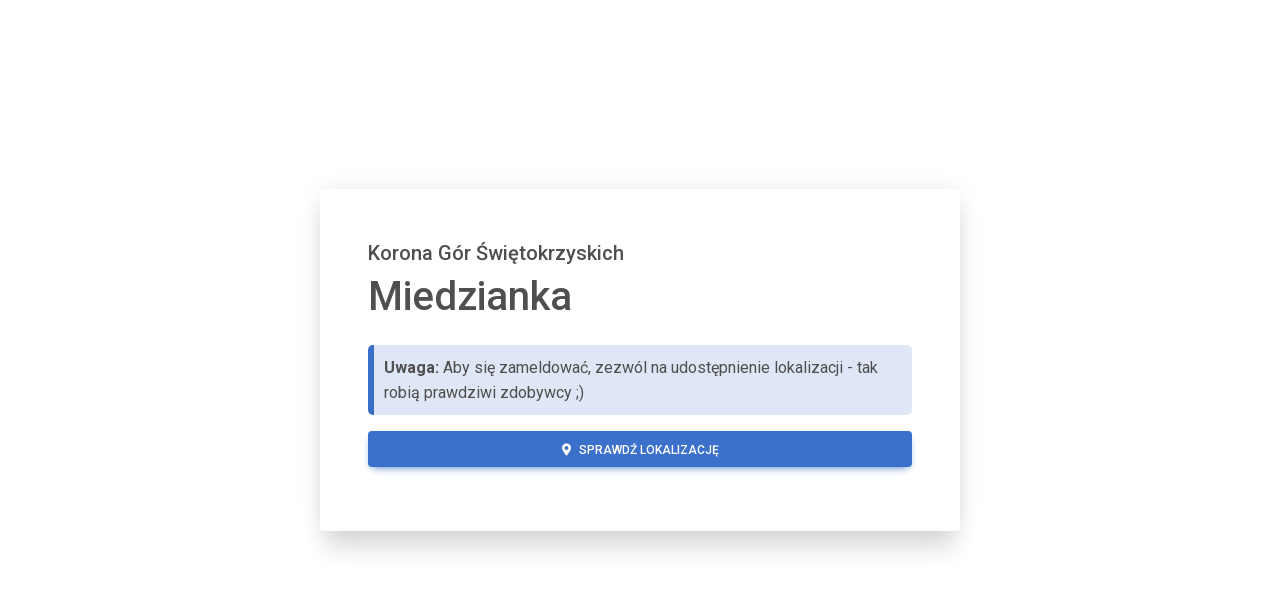

--- FILE ---
content_type: text/html; charset=UTF-8
request_url: https://korona.goryswietokrzyskie.travel/zdobywca/szlak-koron-swietokrzyskich/miedzianka/zdobycie
body_size: 2577
content:
<!DOCTYPE html><html dir="ltr" lang="pl"><head><meta charset="UTF-8"><meta http-equiv="X-UA-Compatible" content="IE=edge"><meta http-equiv="content-type" content="width=device-width, initial-scale=1, shrink-to-fit=no" /><meta name="viewport" content="width=device-width, initial-scale=1, minimum-scale=1.0, shrink-to-fit=no"><title>LOT - Korona Gór Świętokrzyskich</title><link rel="canonical" href="https://korona.goryswietokrzyskie.travel/zdobywca/szlak-koron-swietokrzyskich/miedzianka/zdobycie"><meta name="robots" content="noindex, nofollow, noarchive"><link rel="preconnect" href="https://fonts.googleapis.com"><link rel="preconnect" href="https://fonts.gstatic.com" crossorigin><link rel="apple-touch-icon" sizes="180x180" href="/assets/images/favicons/apple-touch-icon.png"><link rel="icon" type="image/png" sizes="32x32" href="/assets/images/favicons/favicon-32x32.png"><link rel="icon" type="image/png" sizes="16x16" href="/assets/images/favicons/favicon-16x16.png"><link rel="manifest" href="/site.webmanifest"><link rel="shortcut icon" href="favicon.ico"><meta name="msapplication-TileColor" content="#2c2e35"><link rel="msapplication-config" href="/browserconfig.xml"><meta name="theme-color" content="#2c2e35"><link rel="stylesheet" href="https://use.fontawesome.com/releases/v5.11.2/css/all.css" /><link rel="stylesheet" href="https://fonts.googleapis.com/css2?family=Roboto:wght@300;400;500;700&display=swap" /><link rel="stylesheet" href="/build/269.16619265.css" integrity="sha384-HcmiFMpAPW1e+yRMcC3AYwU62LSJXVYJrKPVHmmO0IICi6ljcTAty4u5aHZdssTW"><link rel="stylesheet" href="/build/722.fae4d98e.css" integrity="sha384-oZx15xbghbGwjs8K9k5dQ0sXuiKznSwiDB7YFelX8fGclk7p8vdFwS4wPkwPQuBR"><link rel="stylesheet" href="/build/capture.02de22f8.css" integrity="sha384-U4qsssDMRQrUflGFj2U3AomAUv/w0XqKS6yrEl3qjQk1Lyv0bN4thrALCTetYzE1"></head><body><div role="main" class="main"><div class="full-screen d-flex align-items-center"><div class="container-fluid"><div class="row justify-content-center position-relative"><div id="loader" class="loader d-none"><div class="spinner-border" role="status"><span class="visually-hidden">Loading...</span></div></div><div class="col-md-8 col-xl-6 bg-white rounded shadow-5-strong p-3 p-sm-5"><h5 class="h5 mt-1">Korona Gór Świętokrzyskich</h5><h1 class="h1 mb-4">Miedzianka</h1><div id="capture-info" class="note note-primary mb-3"><strong>Uwaga: </strong> Aby się zameldować, zezwól na udostępnienie lokalizacji - tak robią prawdziwi zdobywcy ;)
          </div><div id="capture-error" class="note note-danger mb-3 d-none"><strong>Uwaga: </strong> Nie możemy pobrać Twojej lokalizacji. - brak dostępu do GPS. Ty lub Twoje urządzenie nie pozwala nam na skorzystanie z niego. Upewnij się, że GPS jest włączony.
          </div><div id="capture-accuracy" class="note note-info mb-3 d-none">
            Oczekiwanie na ustalenie pozycji. Wymagana dokładność pomiaru to 40m. Aktualna dokładność to <span id="accuracy">…</span>m.
          </div><div id="capture-distance" class="note note-warning mb-3 d-none">
            Wygląda na to, że jesteś zbyt daleko od szczytu :( Wg naszej analizy do szczytu brakuje <span id="distance">…</span>m.
          </div><div id="capture-success" class="note note-success mb-3 d-none">
            Dziękujemy, Twoja lokalizacja została potwierdzona! Uzupełnij poniższy formularz wpisując swoje dane.
          </div><div id="capture-start" data-latitude="50.844534" data-longitude="20.365569" class="mb-3"><button id="capture-check" type="button" class="btn btn-primary btn-block" disabled><i class="fas fa-map-marker-alt pe-2"></i>Sprawdź lokalizację</button></div><div id="capture-form" class="d-none"><form name="capture" method="post"><div class="form-outline mb-5"><input type="text" id="capture_name" name="capture[name]" required="required" class="form-control-lg form-control" aria-describedby="capture_name_help" /><label for="capture_name" class="form-label required">Imię i nazwisko</label><div id="capture_name_help" class="form-helper form-text mb-0 help-text">Pole wymagane. Możesz podać również pseudonim.</div></div><div class="form-outline mb-5"><input type="email" id="capture_email" name="capture[email]" required="required" class="form-control-lg form-control" aria-describedby="capture_email_help" /><label for="capture_email" class="form-label required">E-mail</label><div id="capture_email_help" class="form-helper form-text mb-0 help-text">Pole wymagane. Wyślemy na niego wiadomość z linkiem potwierdzającym.</div></div><div class="mb-4"><div class="form-check"><input type="checkbox" id="capture_tos" name="capture[tos]" required="required" aria-describedby="capture_tos_help" class="form-check-input form-check-input" value="1" /><label class="form-check-label required" for="capture_tos">Akceptuję postanowienia regulaminu</label></div><div id="capture_tos_help" class="form-helper form-text mb-0 help-text">Pole wymagane. <a href="#" target="_blank">Link do regulaminu</a> - kliknięcie otworzy nową kartę.</div></div><input type="hidden" id="capture_latitude" name="capture[latitude]" /><input type="hidden" id="capture_longitude" name="capture[longitude]" /><input type="hidden" id="capture_precision" name="capture[precision]" /><input type="hidden" id="capture_calculatedDistance" name="capture[calculatedDistance]" /><button type="submit" class="btn btn-success btn-block">Zamelduj się</button><div class="note note-info mt-3"><strong>Bez obaw</strong>, link weryfikacyjny nie wygasa. Możesz potwierdzić osiągnięcie w dogodnym dla siebie momencie.
              </div><input type="hidden" id="capture__token" name="capture[_token]" value="e339e2379f6de887a8.8cSRykSS8S6dDMsEFfPDkIWZqVWDMW9HBJP4YYyyh8s.x4eiqTSngFStSI10SqC73uTLzmz2AzUvQfinLN2Hqqalksa9fKOoHuU0uA" /></form></div></div></div></div></div></div><script src="/build/runtime.020b5bf2.js" defer integrity="sha384-Q9WBeTTNO0d4Qdq+PflR7mFvktG0JehMTV0J8ZWE5Wb22yMM+ViU6RMjBiTzib9D"></script><script src="/build/338.e229d4e7.js" defer integrity="sha384-yaqGh3rEpiaBB7DRYWV1drqySSkWzrjC17DwY6R0QyqN9MWZugY1ks9PCexWPXed"></script><script src="/build/capture.3aac5ad0.js" defer integrity="sha384-Nn8HC3xaNHgx5uGKk/1/d5mvdIIS4/XkG+MTowE9g2BgCmVtyXp3k8E4h5+xWZc2"></script></body></html>

--- FILE ---
content_type: text/css
request_url: https://korona.goryswietokrzyskie.travel/build/722.fae4d98e.css
body_size: -57
content:
.full-screen{min-height:100vh}

--- FILE ---
content_type: text/css
request_url: https://korona.goryswietokrzyskie.travel/build/capture.02de22f8.css
body_size: 76
content:
label.required:after{color:red;content:"*";position:relative;top:-.25rem}.loader{align-items:center;background:hsla(0,0%,100%,.6);display:flex;height:110%;justify-content:center;position:absolute;width:110%}

--- FILE ---
content_type: application/javascript
request_url: https://korona.goryswietokrzyskie.travel/build/runtime.020b5bf2.js
body_size: 578
content:
!function(){"use strict";var r,n={},e={};function t(r){var o=e[r];if(void 0!==o)return o.exports;var u=e[r]={exports:{}};return n[r].call(u.exports,u,u.exports,t),u.exports}t.m=n,r=[],t.O=function(n,e,o,u){if(!e){var f=1/0;for(l=0;l<r.length;l++){e=r[l][0],o=r[l][1],u=r[l][2];for(var i=!0,c=0;c<e.length;c++)(!1&u||f>=u)&&Object.keys(t.O).every((function(r){return t.O[r](e[c])}))?e.splice(c--,1):(i=!1,u<f&&(f=u));if(i){r.splice(l--,1);var a=o();void 0!==a&&(n=a)}}return n}u=u||0;for(var l=r.length;l>0&&r[l-1][2]>u;l--)r[l]=r[l-1];r[l]=[e,o,u]},t.n=function(r){var n=r&&r.__esModule?function(){return r.default}:function(){return r};return t.d(n,{a:n}),n},t.d=function(r,n){for(var e in n)t.o(n,e)&&!t.o(r,e)&&Object.defineProperty(r,e,{enumerable:!0,get:n[e]})},t.o=function(r,n){return Object.prototype.hasOwnProperty.call(r,n)},function(){var r={666:0,269:0,722:0};t.O.j=function(n){return 0===r[n]};var n=function(n,e){var o,u,f=e[0],i=e[1],c=e[2],a=0;if(f.some((function(n){return 0!==r[n]}))){for(o in i)t.o(i,o)&&(t.m[o]=i[o]);if(c)var l=c(t)}for(n&&n(e);a<f.length;a++)u=f[a],t.o(r,u)&&r[u]&&r[u][0](),r[u]=0;return t.O(l)},e=self.webpackChunk=self.webpackChunk||[];e.forEach(n.bind(null,0)),e.push=n.bind(null,e.push.bind(e))}()}();

--- FILE ---
content_type: application/javascript
request_url: https://korona.goryswietokrzyskie.travel/build/338.e229d4e7.js
body_size: 44549
content:
/*! For license information please see 338.e229d4e7.js.LICENSE.txt */
(self.webpackChunk=self.webpackChunk||[]).push([[338],{338:function(t){t.exports=function(){return e=[function(t,e,n){"use strict";var i=n(16),o=n(66),r=n(44),s=n(25),a=n(11).f,c=n(108),l=n(111),u=n(24),h=(n=n(8),"Array Iterator"),d=s.set,f=s.getterFor(h);if(t.exports=c(Array,"Array",(function(t,e){d(this,{type:h,target:i(t),index:0,kind:e})}),(function(){var t=f(this),e=t.target,n=t.kind,i=t.index++;return!e||i>=e.length?(t.target=void 0,l(void 0,!0)):l("keys"==n?i:"values"==n?e[i]:[i,e[i]],!1)}),"values"),s=r.Arguments=r.Array,o("keys"),o("values"),o("entries"),!u&&n&&"values"!==s.name)try{a(s,"name",{value:"values"})}catch(t){}},function(t,e,n){function i(t,e){if(t){if(t[u]!==d)try{l(t,u,d)}catch(e){t[u]=d}if(t[h]||l(t,h,e),s[e])for(var n in c)if(t[n]!==c[n])try{l(t,n,c[n])}catch(e){t[n]=c[n]}}}var o,r=n(6),s=n(112),a=n(113),c=n(0),l=n(15),u=(n=n(7))("iterator"),h=n("toStringTag"),d=c.values;for(o in s)i(r[o]&&r[o].prototype,o);i(a,"DOMTokenList")},function(t,e){t.exports=function(t){try{return!!t()}catch(t){return!0}}},function(t,e,n){var i=(n=n(47)).all;t.exports=n.IS_HTMLDDA?function(t){return"function"==typeof t||t===i}:function(t){return"function"==typeof t}},function(t,e,n){"use strict";var i=n(23);n=n(43),i({target:"RegExp",proto:!0,forced:/./.exec!==n},{exec:n})},function(t,e,n){n=n(30);var i=(o=Function.prototype).call,o=n&&o.bind.bind(i,i);t.exports=n?o:function(t){return function(){return i.apply(t,arguments)}}},function(t,e,n){(function(e){function n(t){return t&&t.Math==Math&&t}t.exports=n("object"==typeof globalThis&&globalThis)||n("object"==typeof window&&window)||n("object"==typeof self&&self)||n("object"==typeof e&&e)||function(){return this}()||Function("return this")()}).call(this,n(70))},function(t,e,n){var i=n(6),o=n(34),r=n(9),s=n(52),a=n(50),c=n(49),l=o("wks"),u=i.Symbol,h=u&&u.for,d=c?u:u&&u.withoutSetter||s;t.exports=function(t){var e;return r(l,t)&&(a||"string"==typeof l[t])||(e="Symbol."+t,a&&r(u,t)?l[t]=u[t]:l[t]=(c&&h?h:d)(e)),l[t]}},function(t,e,n){n=n(2),t.exports=!n((function(){return 7!=Object.defineProperty({},1,{get:function(){return 7}})[1]}))},function(t,e,n){var i=n(5),o=n(37),r=i({}.hasOwnProperty);t.exports=Object.hasOwn||function(t,e){return r(o(t),e)}},function(t,e,n){"use strict";var i=n(23),o=n(57).includes,r=n(2);n=n(66),i({target:"Array",proto:!0,forced:r((function(){return!Array(1).includes()}))},{includes:function(t){return o(this,t,1<arguments.length?arguments[1]:void 0)}}),n("includes")},function(t,e,n){var i=n(8),o=n(53),r=n(54),s=n(14),a=n(46),c=TypeError,l=Object.defineProperty,u=Object.getOwnPropertyDescriptor,h="enumerable",d="configurable",f="writable";e.f=i?r?function(t,e,n){var i;return s(t),e=a(e),s(n),"function"==typeof t&&"prototype"===e&&"value"in n&&f in n&&!n[f]&&(i=u(t,e))&&i[f]&&(t[e]=n.value,n={configurable:(d in n?n:i)[d],enumerable:(h in n?n:i)[h],writable:!1}),l(t,e,n)}:l:function(t,e,n){if(s(t),e=a(e),s(n),o)try{return l(t,e,n)}catch(t){}if("get"in n||"set"in n)throw c("Accessors not supported");return"value"in n&&(t[e]=n.value),t}},function(t,e,n){n=n(30);var i=Function.prototype.call;t.exports=n?i.bind(i):function(){return i.apply(i,arguments)}},function(t,e,n){var i=n(3),o=(n=n(47)).all;t.exports=n.IS_HTMLDDA?function(t){return"object"==typeof t?null!==t:i(t)||t===o}:function(t){return"object"==typeof t?null!==t:i(t)}},function(t,e,n){var i=n(13),o=String,r=TypeError;t.exports=function(t){if(i(t))return t;throw r(o(t)+" is not an object")}},function(t,e,n){var i=n(8),o=n(11),r=n(31);t.exports=i?function(t,e,n){return o.f(t,e,r(1,n))}:function(t,e,n){return t[e]=n,t}},function(t,e,n){var i=n(72),o=n(18);t.exports=function(t){return i(o(t))}},function(t,e,n){var i=(n=n(5))({}.toString),o=n("".slice);t.exports=function(t){return o(i(t),8,-1)}},function(t,e,n){var i=n(32),o=TypeError;t.exports=function(t){if(i(t))throw o("Can't call method on "+t);return t}},function(t,e,n){var i=n(6),o=n(3);t.exports=function(t,e){return arguments.length<2?(n=i[t],o(n)?n:void 0):i[t]&&i[t][e];var n}},function(t,e,n){var i=n(3),o=n(11),r=n(79),s=n(36);t.exports=function(t,e,n,a){var c=(a=a||{}).enumerable,l=void 0!==a.name?a.name:e;if(i(n)&&r(n,l,a),a.global)c?t[e]=n:s(e,n);else{try{a.unsafe?t[e]&&(c=!0):delete t[e]}catch(t){}c?t[e]=n:o.f(t,e,{value:n,enumerable:!1,configurable:!a.nonConfigurable,writable:!a.nonWritable})}return t}},function(t,e,n){var i=n(88),o=String;t.exports=function(t){if("Symbol"===i(t))throw TypeError("Cannot convert a Symbol value to a string");return o(t)}},function(t,e,n){"use strict";var i=n(101),o=n(12),r=n(5),s=n(102),a=n(2),c=n(14),l=n(3),u=n(32),h=n(26),d=n(58),f=n(21),p=n(18),g=n(104),m=n(51),_=n(106),v=n(107),b=n(7)("replace"),y=Math.max,w=Math.min,E=r([].concat),x=r([].push),C=r("".indexOf),A=r("".slice),T=(n="$0"==="a".replace(/./,"$0"),!!/./[b]&&""===/./[b]("a","$0"));s("replace",(function(t,e,n){var r=T?"$":"$0";return[function(t,n){var i=p(this),r=u(t)?void 0:m(t,b);return r?o(r,t,i,n):o(e,f(i),t,n)},function(t,o){var s=c(this),a=f(t);if("string"==typeof o&&-1===C(o,r)&&-1===C(o,"$<")&&(t=n(e,s,a,o)).done)return t.value;for(var u,p=l(o),m=(p||(o=f(o)),s.global),b=(m&&(u=s.unicode,s.lastIndex=0),[]);null!==(I=v(s,a))&&(x(b,I),m);)""===f(I[0])&&(s.lastIndex=g(a,d(s.lastIndex),u));for(var T,O="",S=0,L=0;L<b.length;L++){for(var I,k=f((I=b[L])[0]),D=y(w(h(I.index),a.length),0),j=[],P=1;P<I.length;P++)x(j,void 0===(T=I[P])?T:String(T));var N=I.groups,M=p?(M=E([k],j,D,a),void 0!==N&&x(M,N),f(i(o,void 0,M))):_(k,a,D,j,N,o);S<=D&&(O+=A(a,S,D)+M,S=D+k.length)}return O+A(a,S)}]}),!!a((function(){var t=/./;return t.exec=function(){var t=[];return t.groups={a:"7"},t},"7"!=="".replace(t,"$<a>")}))||!n||T)},function(t,e,n){var i=n(6),o=n(45).f,r=n(15),s=n(20),a=n(36),c=n(82),l=n(59);t.exports=function(t,e){var n,u,h,d=t.target,f=t.global,p=t.stat,g=f?i:p?i[d]||a(d,{}):(i[d]||{}).prototype;if(g)for(n in e){if(u=e[n],h=t.dontCallGetSet?(h=o(g,n))&&h.value:g[n],!l(f?n:d+(p?".":"#")+n,t.forced)&&void 0!==h){if(typeof u==typeof h)continue;c(u,h)}(t.sham||h&&h.sham)&&r(u,"sham",!0),s(g,n,u,t)}}},function(t,e){t.exports=!1},function(t,e,n){var i,o,r,s,a=n(81),c=n(6),l=n(13),u=n(15),h=n(9),d=n(35),f=n(40),p=(n=n(41),"Object already initialized"),g=c.TypeError,m=(c=c.WeakMap,a||d.state?((r=d.state||(d.state=new c)).get=r.get,r.has=r.has,r.set=r.set,i=function(t,e){if(r.has(t))throw g(p);return e.facade=t,r.set(t,e),e},o=function(t){return r.get(t)||{}},function(t){return r.has(t)}):(n[s=f("state")]=!0,i=function(t,e){if(h(t,s))throw g(p);return e.facade=t,u(t,s,e),e},o=function(t){return h(t,s)?t[s]:{}},function(t){return h(t,s)}));t.exports={set:i,get:o,has:m,enforce:function(t){return m(t)?o(t):i(t,{})},getterFor:function(t){return function(e){if(l(e)&&(e=o(e)).type===t)return e;throw g("Incompatible receiver, "+t+" required")}}}},function(t,e,n){var i=n(85);t.exports=function(t){return(t=+t)!=t||0==t?0:i(t)}},function(t,e,n){function i(){}function o(t){t.write(g("")),t.close();var e=t.parentWindow.Object;return t=null,e}var r,s=n(14),a=n(90),c=n(42),l=n(41),u=n(92),h=n(38),d=(n=n(40),"prototype"),f="script",p=n("IE_PROTO"),g=function(t){return"<"+f+">"+t+"</"+f+">"},m=function(){try{r=new ActiveXObject("htmlfile")}catch(t){}m="undefined"==typeof document||document.domain&&r?o(r):(t=h("iframe"),e="java"+f+":",t.style.display="none",u.appendChild(t),t.src=String(e),(e=t.contentWindow.document).open(),e.write(g("document.F=Object")),e.close(),e.F);for(var t,e,n=c.length;n--;)delete m[d][c[n]];return m()};l[p]=!0,t.exports=Object.create||function(t,e){var n;return null!==t?(i[d]=s(t),n=new i,i[d]=null,n[p]=t):n=m(),void 0===e?n:a.f(n,e)}},function(t,e,n){"use strict";var i=n(23),o=n(93).trim;i({target:"String",proto:!0,forced:n(94)("trim")},{trim:function(){return o(this)}})},function(t,e,n){var i=n(8),o=n(6),r=n(5),s=n(59),a=n(95),c=n(15),l=n(55).f,u=n(33),h=n(97),d=n(21),f=n(98),p=n(61),g=n(99),m=n(20),_=n(2),v=n(9),b=n(25).enforce,y=n(100),w=n(7),E=n(62),x=n(63),C=w("match"),A=o.RegExp,T=A.prototype,O=o.SyntaxError,S=r(T.exec),L=r("".charAt),I=r("".replace),k=r("".indexOf),D=r("".slice),j=/^\?<[^\s\d!#%&*+<=>@^][^\s!#%&*+<=>@^]*>/,P=/a/g,N=/a/g,M=(n=new A(P)!==P,p.MISSED_STICKY),H=p.UNSUPPORTED_Y;if(s("RegExp",w=i&&(!n||M||E||x||_((function(){return N[C]=!1,A(P)!=P||A(N)==N||"/a/i"!=A(P,"i")}))))){function R(t,e){var n,i,o=u(T,this),r=h(t),s=void 0===e,l=[],p=t;if(!o&&r&&s&&t.constructor===R)return t;if((r||u(T,t))&&(t=t.source,s)&&(e=f(p)),t=void 0===t?"":d(t),e=void 0===e?"":d(e),p=t,r=e=E&&"dotAll"in P&&(n=!!e&&-1<k(e,"s"))?I(e,/s/g,""):e,M&&"sticky"in P&&(i=!!e&&-1<k(e,"y"))&&H&&(e=I(e,/y/g,"")),x&&(t=(s=function(t){for(var e,n=t.length,i=0,o="",r=[],s={},a=!1,c=!1,l=0,u="";i<=n;i++){if("\\"===(e=L(t,i)))e+=L(t,++i);else if("]"===e)a=!1;else if(!a)switch(!0){case"["===e:a=!0;break;case"("===e:S(j,D(t,i+1))&&(i+=2,c=!0),o+=e,l++;continue;case">"===e&&c:if(""===u||v(s,u))throw new O("Invalid capture group name");s[u]=!0,c=!(r[r.length]=[u,l]),u="";continue}c?u+=e:o+=e}return[o,r]}(t))[0],l=s[1]),s=a(A(t,e),o?this:T,R),(n||i||l.length)&&(e=b(s),n&&(e.dotAll=!0,e.raw=R(function(t){for(var e,n=t.length,i=0,o="",r=!1;i<=n;i++)"\\"===(e=L(t,i))?o+=e+L(t,++i):r||"."!==e?("["===e?r=!0:"]"===e&&(r=!1),o+=e):o+="[\\s\\S]";return o}(t),r)),i&&(e.sticky=!0),l.length)&&(e.groups=l),t!==p)try{c(s,"source",""===p?"(?:)":p)}catch(t){}return s}for(var B=l(A),W=0;B.length>W;)g(R,A,B[W++]);(T.constructor=R).prototype=T,m(o,"RegExp",R,{constructor:!0})}y("RegExp")},function(t,e,n){n=n(2),t.exports=!n((function(){var t=function(){}.bind();return"function"!=typeof t||t.hasOwnProperty("prototype")}))},function(t,e){t.exports=function(t,e){return{enumerable:!(1&t),configurable:!(2&t),writable:!(4&t),value:e}}},function(t,e){t.exports=function(t){return null==t}},function(t,e,n){n=n(5),t.exports=n({}.isPrototypeOf)},function(t,e,n){var i=n(24),o=n(35);(t.exports=function(t,e){return o[t]||(o[t]=void 0!==e?e:{})})("versions",[]).push({version:"3.26.1",mode:i?"pure":"global",copyright:"© 2014-2022 Denis Pushkarev (zloirock.ru)",license:"https://github.com/zloirock/core-js/blob/v3.26.1/LICENSE",source:"https://github.com/zloirock/core-js"})},function(t,e,n){var i=n(6),o=(n=n(36),"__core-js_shared__");i=i[o]||n(o,{}),t.exports=i},function(t,e,n){var i=n(6),o=Object.defineProperty;t.exports=function(t,e){try{o(i,t,{value:e,configurable:!0,writable:!0})}catch(n){i[t]=e}return e}},function(t,e,n){var i=n(18),o=Object;t.exports=function(t){return o(i(t))}},function(t,e,n){var i=n(6),o=(n=n(13),i.document),r=n(o)&&n(o.createElement);t.exports=function(t){return r?o.createElement(t):{}}},function(t,e,n){var i=n(8),o=(n=n(9),Function.prototype),r=i&&Object.getOwnPropertyDescriptor,s=(n=n(o,"name"))&&"something"===function(){}.name;i=n&&(!i||r(o,"name").configurable),t.exports={EXISTS:n,PROPER:s,CONFIGURABLE:i}},function(t,e,n){var i=n(34),o=n(52),r=i("keys");t.exports=function(t){return r[t]||(r[t]=o(t))}},function(t,e){t.exports={}},function(t,e){t.exports=["constructor","hasOwnProperty","isPrototypeOf","propertyIsEnumerable","toLocaleString","toString","valueOf"]},function(t,e,n){"use strict";var i=n(12),o=n(5),r=n(21),s=n(60),a=n(61),c=n(34),l=n(27),u=n(25).get,h=n(62),d=(n=n(63),c("native-string-replace",String.prototype.replace)),f=RegExp.prototype.exec,p=f,g=o("".charAt),m=o("".indexOf),_=o("".replace),v=o("".slice),b=(c=/b*/g,i(f,o=/a/,"a"),i(f,c,"a"),0!==o.lastIndex||0!==c.lastIndex),y=a.BROKEN_CARET,w=void 0!==/()??/.exec("")[1];(b||w||y||h||n)&&(p=function(t){var e,n,o,a,c,h,E=this,x=u(E);if(t=r(t),A=x.raw)return A.lastIndex=E.lastIndex,T=i(p,A,t),E.lastIndex=A.lastIndex,T;var C=x.groups,A=y&&E.sticky,T=i(s,E),O=(x=E.source,0),S=t;if(A&&(T=_(T,"y",""),-1===m(T,"g")&&(T+="g"),S=v(t,E.lastIndex),0<E.lastIndex&&(!E.multiline||E.multiline&&"\n"!==g(t,E.lastIndex-1))&&(x="(?: "+x+")",S=" "+S,O++),e=new RegExp("^(?:"+x+")",T)),w&&(e=new RegExp("^"+x+"$(?!\\s)",T)),b&&(n=E.lastIndex),o=i(f,A?e:E,S),A?o?(o.input=v(o.input,O),o[0]=v(o[0],O),o.index=E.lastIndex,E.lastIndex+=o[0].length):E.lastIndex=0:b&&o&&(E.lastIndex=E.global?o.index+o[0].length:n),w&&o&&1<o.length&&i(d,o[0],e,(function(){for(a=1;a<arguments.length-2;a++)void 0===arguments[a]&&(o[a]=void 0)})),o&&C)for(o.groups=c=l(null),a=0;a<C.length;a++)c[(h=C[a])[0]]=o[h[1]];return o}),t.exports=p},function(t,e){t.exports={}},function(t,e,n){var i=n(8),o=n(12),r=n(71),s=n(31),a=n(16),c=n(46),l=n(9),u=n(53),h=Object.getOwnPropertyDescriptor;e.f=i?h:function(t,e){if(t=a(t),e=c(e),u)try{return h(t,e)}catch(t){}if(l(t,e))return s(!o(r.f,t,e),t[e])}},function(t,e,n){var i=n(73),o=n(48);t.exports=function(t){return t=i(t,"string"),o(t)?t:t+""}},function(t,e){var n="object"==typeof document&&document.all;t.exports={all:n,IS_HTMLDDA:void 0===n&&void 0!==n}},function(t,e,n){var i=n(19),o=n(3),r=n(33),s=(n=n(49),Object);t.exports=n?function(t){return"symbol"==typeof t}:function(t){var e=i("Symbol");return o(e)&&r(e.prototype,s(t))}},function(t,e,n){n=n(50),t.exports=n&&!Symbol.sham&&"symbol"==typeof Symbol.iterator},function(t,e,n){var i=n(74);n=n(2),t.exports=!!Object.getOwnPropertySymbols&&!n((function(){var t=Symbol();return!String(t)||!(Object(t)instanceof Symbol)||!Symbol.sham&&i&&i<41}))},function(t,e,n){var i=n(76),o=n(32);t.exports=function(t,e){return t=t[e],o(t)?void 0:i(t)}},function(t,e,n){n=n(5);var i=0,o=Math.random(),r=n(1..toString);t.exports=function(t){return"Symbol("+(void 0===t?"":t)+")_"+r(++i+o,36)}},function(t,e,n){var i=n(8),o=n(2),r=n(38);t.exports=!i&&!o((function(){return 7!=Object.defineProperty(r("div"),"a",{get:function(){return 7}}).a}))},function(t,e,n){var i=n(8);n=n(2),t.exports=i&&n((function(){return 42!=Object.defineProperty((function(){}),"prototype",{value:42,writable:!1}).prototype}))},function(t,e,n){var i=n(56),o=n(42).concat("length","prototype");e.f=Object.getOwnPropertyNames||function(t){return i(t,o)}},function(t,e,n){var i=n(5),o=n(9),r=n(16),s=n(57).indexOf,a=n(41),c=i([].push);t.exports=function(t,e){var n,i=r(t),l=0,u=[];for(n in i)!o(a,n)&&o(i,n)&&c(u,n);for(;e.length>l;)!o(i,n=e[l++])||~s(u,n)||c(u,n);return u}},function(t,e,n){function i(t){return function(e,n,i){var a,c=o(e),l=s(c),u=r(i,l);if(t&&n!=n){for(;u<l;)if((a=c[u++])!=a)return!0}else for(;u<l;u++)if((t||u in c)&&c[u]===n)return t||u||0;return!t&&-1}}var o=n(16),r=n(84),s=n(86);t.exports={includes:i(!0),indexOf:i(!1)}},function(t,e,n){var i=n(26),o=Math.min;t.exports=function(t){return 0<t?o(i(t),9007199254740991):0}},function(t,e,n){function i(t,e){return(t=c[a(t)])==u||t!=l&&(r(e)?o(e):!!e)}var o=n(2),r=n(3),s=/#|\.prototype\./,a=i.normalize=function(t){return String(t).replace(s,".").toLowerCase()},c=i.data={},l=i.NATIVE="N",u=i.POLYFILL="P";t.exports=i},function(t,e,n){"use strict";var i=n(14);t.exports=function(){var t=i(this),e="";return t.hasIndices&&(e+="d"),t.global&&(e+="g"),t.ignoreCase&&(e+="i"),t.multiline&&(e+="m"),t.dotAll&&(e+="s"),t.unicode&&(e+="u"),t.unicodeSets&&(e+="v"),t.sticky&&(e+="y"),e}},function(t,e,n){var i=n(2),o=n(6).RegExp,r=(n=i((function(){var t=o("a","y");return t.lastIndex=2,null!=t.exec("abcd")})),n||i((function(){return!o("a","y").sticky})));i=n||i((function(){var t=o("^r","gy");return t.lastIndex=2,null!=t.exec("str")})),t.exports={BROKEN_CARET:i,MISSED_STICKY:r,UNSUPPORTED_Y:n}},function(t,e,n){var i=n(2),o=n(6).RegExp;t.exports=i((function(){var t=o(".","s");return!(t.dotAll&&t.exec("\n")&&"s"===t.flags)}))},function(t,e,n){var i=n(2),o=n(6).RegExp;t.exports=i((function(){var t=o("(?<a>b)","g");return"b"!==t.exec("b").groups.a||"bc"!=="b".replace(t,"$<a>c")}))},function(t,e){t.exports="\t\n\v\f\r                　\u2028\u2029\ufeff"},function(t,e,n){var i=n(5),o=n(14),r=n(96);t.exports=Object.setPrototypeOf||("__proto__"in{}?function(){var t,e=!1,n={};try{(t=i(Object.getOwnPropertyDescriptor(Object.prototype,"__proto__").set))(n,[]),e=n instanceof Array}catch(n){}return function(n,i){return o(n),r(i),e?t(n,i):n.__proto__=i,n}}():void 0)},function(t,e,n){var i=n(7),o=n(27),r=(n=n(11).f,i("unscopables")),s=Array.prototype;null==s[r]&&n(s,r,{configurable:!0,value:o(null)}),t.exports=function(t){s[r][t]=!0}},function(t,e,n){"use strict";var i,o,r=n(2),s=n(3),a=n(13),c=n(27),l=n(68),u=n(20),h=n(7),d=(n=n(24),h("iterator"));h=!1,[].keys&&("next"in(o=[].keys())?(l=l(l(o)))!==Object.prototype&&(i=l):h=!0),!a(i)||r((function(){var t={};return i[d].call(t)!==t}))?i={}:n&&(i=c(i)),s(i[d])||u(i,d,(function(){return this})),t.exports={IteratorPrototype:i,BUGGY_SAFARI_ITERATORS:h}},function(t,e,n){var i=n(9),o=n(3),r=n(37),s=n(40),a=(n=n(110),s("IE_PROTO")),c=Object,l=c.prototype;t.exports=n?c.getPrototypeOf:function(t){var e;return t=r(t),i(t,a)?t[a]:(e=t.constructor,o(e)&&t instanceof e?e.prototype:t instanceof c?l:null)}},function(t,e,n){var i=n(11).f,o=n(9),r=n(7)("toStringTag");t.exports=function(t,e,n){(t=t&&!n?t.prototype:t)&&!o(t,r)&&i(t,r,{configurable:!0,value:e})}},function(t,e){var n=function(){return this}();try{n=n||new Function("return this")()}catch(t){"object"==typeof window&&(n=window)}t.exports=n},function(t,e,n){"use strict";var i={}.propertyIsEnumerable,o=Object.getOwnPropertyDescriptor,r=o&&!i.call({1:2},1);e.f=r?function(t){return!!(t=o(this,t))&&t.enumerable}:i},function(t,e,n){var i=n(5),o=n(2),r=n(17),s=Object,a=i("".split);t.exports=o((function(){return!s("z").propertyIsEnumerable(0)}))?function(t){return"String"==r(t)?a(t,""):s(t)}:s},function(t,e,n){var i=n(12),o=n(13),r=n(48),s=n(51),a=n(78),c=(n=n(7),TypeError),l=n("toPrimitive");t.exports=function(t,e){if(!o(t)||r(t))return t;var n=s(t,l);if(n){if(n=i(n,t,e=void 0===e?"default":e),!o(n)||r(n))return n;throw c("Can't convert object to primitive value")}return a(t,e=void 0===e?"number":e)}},function(t,e,n){var i,o,r=n(6),s=(n=n(75),r.process);r=r.Deno,!(o=(r=(s=s&&s.versions||r&&r.version)&&s.v8)?0<(i=r.split("."))[0]&&i[0]<4?1:+(i[0]+i[1]):o)&&n&&(!(i=n.match(/Edge\/(\d+)/))||74<=i[1])&&(i=n.match(/Chrome\/(\d+)/))&&(o=+i[1]),t.exports=o},function(t,e,n){n=n(19),t.exports=n("navigator","userAgent")||""},function(t,e,n){var i=n(3),o=n(77),r=TypeError;t.exports=function(t){if(i(t))return t;throw r(o(t)+" is not a function")}},function(t,e){var n=String;t.exports=function(t){try{return n(t)}catch(t){return"Object"}}},function(t,e,n){var i=n(12),o=n(3),r=n(13),s=TypeError;t.exports=function(t,e){var n,a;if("string"===e&&o(n=t.toString)&&!r(a=i(n,t)))return a;if(o(n=t.valueOf)&&!r(a=i(n,t)))return a;if("string"!==e&&o(n=t.toString)&&!r(a=i(n,t)))return a;throw s("Can't convert object to primitive value")}},function(t,e,n){var i=n(2),o=n(3),r=n(9),s=n(8),a=n(39).CONFIGURABLE,c=n(80),l=(n=n(25)).enforce,u=n.get,h=Object.defineProperty,d=s&&!i((function(){return 8!==h((function(){}),"length",{value:8}).length})),f=String(String).split("String");n=t.exports=function(t,e,n){"Symbol("===String(e).slice(0,7)&&(e="["+String(e).replace(/^Symbol\(([^)]*)\)/,"$1")+"]"),n&&n.getter&&(e="get "+e),n&&n.setter&&(e="set "+e),(!r(t,"name")||a&&t.name!==e)&&(s?h(t,"name",{value:e,configurable:!0}):t.name=e),d&&n&&r(n,"arity")&&t.length!==n.arity&&h(t,"length",{value:n.arity});try{n&&r(n,"constructor")&&n.constructor?s&&h(t,"prototype",{writable:!1}):t.prototype&&(t.prototype=void 0)}catch(t){}return n=l(t),r(n,"source")||(n.source=f.join("string"==typeof e?e:"")),t},Function.prototype.toString=n((function(){return o(this)&&u(this).source||c(this)}),"toString")},function(t,e,n){var i=n(5),o=n(3),r=(n=n(35),i(Function.toString));o(n.inspectSource)||(n.inspectSource=function(t){return r(t)}),t.exports=n.inspectSource},function(t,e,n){var i=n(6);n=n(3),i=i.WeakMap,t.exports=n(i)&&/native code/.test(String(i))},function(t,e,n){var i=n(9),o=n(83),r=n(45),s=n(11);t.exports=function(t,e,n){for(var a=o(e),c=s.f,l=r.f,u=0;u<a.length;u++){var h=a[u];i(t,h)||n&&i(n,h)||c(t,h,l(e,h))}}},function(t,e,n){var i=n(19),o=n(5),r=n(55),s=n(87),a=n(14),c=o([].concat);t.exports=i("Reflect","ownKeys")||function(t){var e=r.f(a(t)),n=s.f;return n?c(e,n(t)):e}},function(t,e,n){var i=n(26),o=Math.max,r=Math.min;t.exports=function(t,e){return(t=i(t))<0?o(t+e,0):r(t,e)}},function(t,e){var n=Math.ceil,i=Math.floor;t.exports=Math.trunc||function(t){return(0<(t=+t)?i:n)(t)}},function(t,e,n){var i=n(58);t.exports=function(t){return i(t.length)}},function(t,e){e.f=Object.getOwnPropertySymbols},function(t,e,n){var i=n(89),o=n(3),r=n(17),s=n(7)("toStringTag"),a=Object,c="Arguments"==r(function(){return arguments}());t.exports=i?r:function(t){var e;return void 0===t?"Undefined":null===t?"Null":"string"==typeof(e=function(t,e){try{return t[e]}catch(t){}}(t=a(t),s))?e:c?r(t):"Object"==(e=r(t))&&o(t.callee)?"Arguments":e}},function(t,e,n){var i={};i[n(7)("toStringTag")]="z",t.exports="[object z]"===String(i)},function(t,e,n){var i=n(8),o=n(54),r=n(11),s=n(14),a=n(16),c=n(91);e.f=i&&!o?Object.defineProperties:function(t,e){s(t);for(var n,i=a(e),o=c(e),l=o.length,u=0;u<l;)r.f(t,n=o[u++],i[n]);return t}},function(t,e,n){var i=n(56),o=n(42);t.exports=Object.keys||function(t){return i(t,o)}},function(t,e,n){n=n(19),t.exports=n("document","documentElement")},function(t,e,n){function i(t){return function(e){return e=s(r(e)),1&t&&(e=a(e,c,"")),2&t?a(e,l,""):e}}var o=n(5),r=n(18),s=n(21),a=(n=n(64),o("".replace)),c=(o="["+n+"]",RegExp("^"+o+o+"*")),l=RegExp(o+o+"*$");t.exports={start:i(1),end:i(2),trim:i(3)}},function(t,e,n){var i=n(39).PROPER,o=n(2),r=n(64);t.exports=function(t){return o((function(){return!!r[t]()||"​᠎"!=="​᠎"[t]()||i&&r[t].name!==t}))}},function(t,e,n){var i=n(3),o=n(13),r=n(65);t.exports=function(t,e,n){return r&&i(e=e.constructor)&&e!==n&&o(e=e.prototype)&&e!==n.prototype&&r(t,e),t}},function(t,e,n){var i=n(3),o=String,r=TypeError;t.exports=function(t){if("object"==typeof t||i(t))return t;throw r("Can't set "+o(t)+" as a prototype")}},function(t,e,n){var i=n(13),o=n(17),r=n(7)("match");t.exports=function(t){var e;return i(t)&&(void 0!==(e=t[r])?!!e:"RegExp"==o(t))}},function(t,e,n){var i=n(12),o=n(9),r=n(33),s=n(60),a=RegExp.prototype;t.exports=function(t){var e=t.flags;return void 0!==e||"flags"in a||o(t,"flags")||!r(a,t)?e:i(s,t)}},function(t,e,n){var i=n(11).f;t.exports=function(t,e,n){n in t||i(t,n,{configurable:!0,get:function(){return e[n]},set:function(t){e[n]=t}})}},function(t,e,n){"use strict";var i=n(19),o=n(11),r=n(7),s=n(8),a=r("species");t.exports=function(t){t=i(t);var e=o.f;s&&t&&!t[a]&&e(t,a,{configurable:!0,get:function(){return this}})}},function(t,e,n){n=n(30);var i=Function.prototype,o=i.apply,r=i.call;t.exports="object"==typeof Reflect&&Reflect.apply||(n?r.bind(o):function(){return r.apply(o,arguments)})},function(t,e,n){"use strict";n(4);var i=n(103),o=n(20),r=n(43),s=n(2),a=n(7),c=n(15),l=a("species"),u=RegExp.prototype;t.exports=function(t,e,n,h){var d,f=a(t),p=!s((function(){var e={};return e[f]=function(){return 7},7!=""[t](e)})),g=p&&!s((function(){var e=!1,n=/a/;return"split"===t&&((n={constructor:{}}).constructor[l]=function(){return n},n.flags="",n[f]=/./[f]),n.exec=function(){return e=!0,null},n[f](""),!e}));p&&g&&!n||(d=i(/./[f]),g=e(f,""[t],(function(t,e,n,o,s){t=i(t);var a=e.exec;return a===r||a===u.exec?p&&!s?{done:!0,value:d(e,n,o)}:{done:!0,value:t(n,e,o)}:{done:!1}})),o(String.prototype,t,g[0]),o(u,f,g[1])),h&&c(u[f],"sham",!0)}},function(t,e,n){var i=n(17),o=n(5);t.exports=function(t){if("Function"===i(t))return o(t)}},function(t,e,n){"use strict";var i=n(105).charAt;t.exports=function(t,e,n){return e+(n?i(t,e).length:1)}},function(t,e,n){function i(t){return function(e,n){e=s(a(e)),n=r(n);var i,o=e.length;return n<0||o<=n?t?"":void 0:(i=l(e,n))<55296||56319<i||n+1===o||(o=l(e,n+1))<56320||57343<o?t?c(e,n):i:t?u(e,n,n+2):o-56320+(i-55296<<10)+65536}}var o=n(5),r=n(26),s=n(21),a=n(18),c=o("".charAt),l=o("".charCodeAt),u=o("".slice);t.exports={codeAt:i(!1),charAt:i(!0)}},function(t,e,n){var i=n(5),o=n(37),r=Math.floor,s=i("".charAt),a=i("".replace),c=i("".slice),l=/\$([$&'`]|\d{1,2}|<[^>]*>)/g,u=/\$([$&'`]|\d{1,2})/g;t.exports=function(t,e,n,i,h,d){var f=n+t.length,p=i.length,g=u;return void 0!==h&&(h=o(h),g=l),a(d,g,(function(o,a){var l;switch(s(a,0)){case"$":return"$";case"&":return t;case"`":return c(e,0,n);case"'":return c(e,f);case"<":l=h[c(a,1,-1)];break;default:var u,d=+a;if(0==d)return o;if(p<d)return 0!==(u=r(d/10))&&u<=p?void 0===i[u-1]?s(a,1):i[u-1]+s(a,1):o;l=i[d-1]}return void 0===l?"":l}))}},function(t,e,n){var i=n(12),o=n(14),r=n(3),s=n(17),a=n(43),c=TypeError;t.exports=function(t,e){var n=t.exec;if(r(n))return null!==(n=i(n,t,e))&&o(n),n;if("RegExp"===s(t))return i(a,t,e);throw c("RegExp#exec called on incompatible receiver")}},function(t,e,n){"use strict";function i(){return this}var o=n(23),r=n(12),s=n(24),a=n(39),c=n(3),l=n(109),u=n(68),h=n(65),d=n(69),f=n(15),p=n(20),g=n(7),m=n(44),_=(n=n(67),a.PROPER),v=a.CONFIGURABLE,b=n.IteratorPrototype,y=n.BUGGY_SAFARI_ITERATORS,w=g("iterator"),E="values",x="entries";t.exports=function(t,e,n,a,g,C,A){function T(t){if(t===g&&D)return D;if(!y&&t in I)return I[t];switch(t){case"keys":case E:case x:return function(){return new n(this,t)}}return function(){return new n(this)}}l(n,e,a),a=e+" Iterator";var O,S,L=!1,I=t.prototype,k=I[w]||I["@@iterator"]||g&&I[g],D=!y&&k||T(g),j="Array"==e&&I.entries||k;if(j&&(j=u(j.call(new t)))!==Object.prototype&&j.next&&(s||u(j)===b||(h?h(j,b):c(j[w])||p(j,w,i)),d(j,a,!0,!0),s)&&(m[a]=i),_&&g==E&&k&&k.name!==E&&(!s&&v?f(I,"name",E):(L=!0,D=function(){return r(k,this)})),g)if(O={values:T(E),keys:C?D:T("keys"),entries:T(x)},A)for(S in O)!y&&!L&&S in I||p(I,S,O[S]);else o({target:e,proto:!0,forced:y||L},O);return s&&!A||I[w]===D||p(I,w,D,{name:g}),m[e]=D,O}},function(t,e,n){"use strict";function i(){return this}var o=n(67).IteratorPrototype,r=n(27),s=n(31),a=n(69),c=n(44);t.exports=function(t,e,n,l){return e+=" Iterator",t.prototype=r(o,{next:s(+!l,n)}),a(t,e,!1,!0),c[e]=i,t}},function(t,e,n){n=n(2),t.exports=!n((function(){function t(){}return t.prototype.constructor=null,Object.getPrototypeOf(new t)!==t.prototype}))},function(t,e){t.exports=function(t,e){return{value:t,done:e}}},function(t,e){t.exports={CSSRuleList:0,CSSStyleDeclaration:0,CSSValueList:0,ClientRectList:0,DOMRectList:0,DOMStringList:0,DOMTokenList:1,DataTransferItemList:0,FileList:0,HTMLAllCollection:0,HTMLCollection:0,HTMLFormElement:0,HTMLSelectElement:0,MediaList:0,MimeTypeArray:0,NamedNodeMap:0,NodeList:1,PaintRequestList:0,Plugin:0,PluginArray:0,SVGLengthList:0,SVGNumberList:0,SVGPathSegList:0,SVGPointList:0,SVGStringList:0,SVGTransformList:0,SourceBufferList:0,StyleSheetList:0,TextTrackCueList:0,TextTrackList:0,TouchList:0}},function(t,e,n){n=(n=n(38)("span").classList)&&n.constructor&&n.constructor.prototype,t.exports=n===Object.prototype?void 0:n},function(t,e){function n(t){var e=o[t];return void 0!==e||(e=o[t]={id:t,exports:{}},i[t](e,e.exports,n)),e.exports}var i,o;i={454:(t,e,n)=>{"use strict";n.d(e,{Z:()=>i}),e=n(645),n=n.n(e)()((function(t){return t[1]})),n.push([t.id,"INPUT:-webkit-autofill,SELECT:-webkit-autofill,TEXTAREA:-webkit-autofill{animation-name:onautofillstart}INPUT:not(:-webkit-autofill),SELECT:not(:-webkit-autofill),TEXTAREA:not(:-webkit-autofill){animation-name:onautofillcancel}@keyframes onautofillstart{}@keyframes onautofillcancel{}",""]);const i=n},645:t=>{"use strict";t.exports=function(t){var e=[];return e.toString=function(){return this.map((function(e){var n=t(e);return e[2]?"@media ".concat(e[2]," {").concat(n,"}"):n})).join("")},e.i=function(t,n,i){"string"==typeof t&&(t=[[null,t,""]]);var o={};if(i)for(var r=0;r<this.length;r++){var s=this[r][0];null!=s&&(o[s]=!0)}for(var a=0;a<t.length;a++){var c=[].concat(t[a]);i&&o[c[0]]||(n&&(c[2]?c[2]="".concat(n," and ").concat(c[2]):c[2]=n),e.push(c))}},e}},810:()=>{if("undefined"!=typeof window)try{var t=new window.CustomEvent("test",{cancelable:!0});if(t.preventDefault(),!0!==t.defaultPrevented)throw new Error("Could not prevent default")}catch(t){function e(t,e){var n,i;return(e=e||{}).bubbles=!!e.bubbles,e.cancelable=!!e.cancelable,(n=document.createEvent("CustomEvent")).initCustomEvent(t,e.bubbles,e.cancelable,e.detail),i=n.preventDefault,n.preventDefault=function(){i.call(this);try{Object.defineProperty(this,"defaultPrevented",{get:function(){return!0}})}catch(t){this.defaultPrevented=!0}},n}e.prototype=window.Event.prototype,window.CustomEvent=e}},379:(t,e,n)=>{"use strict";o={};var i,o,r=function(t){if(void 0===o[t]){var e=document.querySelector(t);if(window.HTMLIFrameElement&&e instanceof window.HTMLIFrameElement)try{e=e.contentDocument.head}catch(t){e=null}o[t]=e}return o[t]},s=[];function a(t){for(var e=-1,n=0;n<s.length;n++)if(s[n].identifier===t){e=n;break}return e}function c(t,e){for(var n={},i=[],o=0;o<t.length;o++){var r=t[o],c=n[h=e.base?r[0]+e.base:r[0]]||0,u="".concat(h," ").concat(c),h=(n[h]=c+1,a(u));c={css:r[1],media:r[2],sourceMap:r[3]},-1!==h?(s[h].references++,s[h].updater(c)):s.push({identifier:u,updater:function(t,e){var n,i,o,r;return o=e.singleton?(r=p++,n=f=f||l(e),i=d.bind(null,n,r,!1),d.bind(null,n,r,!0)):(n=l(e),i=function(t,e,n){var i=n.css,o=n.media;if(n=n.sourceMap,o?t.setAttribute("media",o):t.removeAttribute("media"),n&&"undefined"!=typeof btoa&&(i+="\n/*# sourceMappingURL=data:application/json;base64,".concat(btoa(unescape(encodeURIComponent(JSON.stringify(n))))," */")),t.styleSheet)t.styleSheet.cssText=i;else{for(;t.firstChild;)t.removeChild(t.firstChild);t.appendChild(document.createTextNode(i))}}.bind(null,n,e),function(){var t;null!==(t=n).parentNode&&t.parentNode.removeChild(t)}),i(t),function(e){e?e.css===t.css&&e.media===t.media&&e.sourceMap===t.sourceMap||i(t=e):o()}}(c,e),references:1}),i.push(u)}return i}function l(t){var e=document.createElement("style"),i=t.attributes||{};if(void 0===i.nonce&&(o=n.nc)&&(i.nonce=o),Object.keys(i).forEach((function(t){e.setAttribute(t,i[t])})),"function"==typeof t.insert)t.insert(e);else{var o=r(t.insert||"head");if(!o)throw new Error("Couldn't find a style target. This probably means that the value for the 'insert' parameter is invalid.");o.appendChild(e)}return e}u=[];var u,h=function(t,e){return u[t]=e,u.filter(Boolean).join("\n")};function d(t,e,n,i){n=n?"":i.media?"@media ".concat(i.media," {").concat(i.css,"}"):i.css,t.styleSheet?t.styleSheet.cssText=h(e,n):(i=document.createTextNode(n),(n=t.childNodes)[e]&&t.removeChild(n[e]),n.length?t.insertBefore(i,n[e]):t.appendChild(i))}var f=null,p=0;t.exports=function(t,e){(e=e||{}).singleton||"boolean"==typeof e.singleton||(e.singleton=i=void 0===i?Boolean(window&&document&&document.all&&!window.atob):i);var n=c(t=t||[],e);return function(t){if(t=t||[],"[object Array]"===Object.prototype.toString.call(t)){for(var i=0;i<n.length;i++){var o=a(n[i]);s[o].references--}t=c(t,e);for(var r=0;r<n.length;r++){var l=a(n[r]);0===s[l].references&&(s[l].updater(),s.splice(l,1))}n=t}}}}},o={},n.n=t=>{var e=t&&t.__esModule?()=>t.default:()=>t;return n.d(e,{a:e}),e},n.d=(t,e)=>{for(var i in e)n.o(e,i)&&!n.o(t,i)&&Object.defineProperty(t,i,{enumerable:!0,get:e[i]})},n.o=(t,e)=>Object.prototype.hasOwnProperty.call(t,e),(()=>{"use strict";var t=n(379),e=(t=n.n(t),n(454));function i(t){var e;t.hasAttribute("autocompleted")||(t.setAttribute("autocompleted",""),e=new window.CustomEvent("onautocomplete",{bubbles:!0,cancelable:!0,detail:null}),t.dispatchEvent(e))||(t.value="")}function o(t){t.hasAttribute("autocompleted")&&(t.removeAttribute("autocompleted"),t.dispatchEvent(new window.CustomEvent("onautocomplete",{bubbles:!0,cancelable:!1,detail:null})))}t()(e.Z,{insert:"head",singleton:!1}),e.Z.locals,n(810),document.addEventListener("animationstart",(function(t){("onautofillstart"===t.animationName?i:o)(t.target)}),!0),document.addEventListener("input",(function(t){("insertReplacementText"!==t.inputType&&"data"in t?o:i)(t.target)}),!0)})()},,,function(t,e,n){"use strict";n.r(e),n.d(e,"Alert",(function(){return Fe})),n.d(e,"Button",(function(){return Bt})),n.d(e,"Carousel",(function(){return xn})),n.d(e,"Collapse",(function(){return Jt})),n.d(e,"Offcanvas",(function(){return ke})),n.d(e,"Dropdown",(function(){return Ca})),n.d(e,"Input",(function(){return zs})),n.d(e,"Modal",(function(){return Gn})),n.d(e,"Popover",(function(){return lr})),n.d(e,"Ripple",(function(){return Ha})),n.d(e,"ScrollSpy",(function(){return Ar})),n.d(e,"Tab",(function(){return Ur})),n.d(e,"Toast",(function(){return Ls})),n.d(e,"Tooltip",(function(){return rs})),n.d(e,"Range",(function(){return za}));var i={};n.r(i),n.d(i,"top",(function(){return Zn})),n.d(i,"bottom",(function(){return Jn})),n.d(i,"right",(function(){return ti})),n.d(i,"left",(function(){return ei})),n.d(i,"auto",(function(){return ni})),n.d(i,"basePlacements",(function(){return ii})),n.d(i,"start",(function(){return oi})),n.d(i,"end",(function(){return ri})),n.d(i,"clippingParents",(function(){return si})),n.d(i,"viewport",(function(){return ai})),n.d(i,"popper",(function(){return ci})),n.d(i,"reference",(function(){return li})),n.d(i,"variationPlacements",(function(){return ui})),n.d(i,"placements",(function(){return hi})),n.d(i,"beforeRead",(function(){return di})),n.d(i,"read",(function(){return fi})),n.d(i,"afterRead",(function(){return pi})),n.d(i,"beforeMain",(function(){return gi})),n.d(i,"main",(function(){return mi})),n.d(i,"afterMain",(function(){return _i})),n.d(i,"beforeWrite",(function(){return vi})),n.d(i,"write",(function(){return bi})),n.d(i,"afterWrite",(function(){return yi})),n.d(i,"modifierPhases",(function(){return wi})),n.d(i,"applyStyles",(function(){return Oi})),n.d(i,"arrow",(function(){return Yi})),n.d(i,"computeStyles",(function(){return Gi})),n.d(i,"eventListeners",(function(){return Ji})),n.d(i,"flip",(function(){return po})),n.d(i,"hide",(function(){return _o})),n.d(i,"offset",(function(){return vo})),n.d(i,"popperOffsets",(function(){return bo})),n.d(i,"preventOverflow",(function(){return yo})),n.d(i,"popperGenerator",(function(){return Ao})),n.d(i,"detectOverflow",(function(){return fo})),n.d(i,"createPopperBase",(function(){return To})),n.d(i,"createPopper",(function(){return Oo})),n.d(i,"createPopperLite",(function(){return So})),n(4),n(28),n(29);const o=t=>{let e=t.getAttribute("data-mdb-target");return e&&"#"!==e||(e=(t=t.getAttribute("href"))&&"#"!==t?t.trim():null),e},r=t=>(t=o(t))?document.querySelector(t):null,s=(t,e,n)=>{Object.keys(n).forEach((i=>{var o,r=n[i],s=(s=e[i])&&((o=s)[0]||o).nodeType?"element":null==(o=s)?"".concat(o):{}.toString.call(o).match(/\s([a-z]+)/i)[1].toLowerCase();if(!new RegExp(r).test(s))throw new Error("".concat(t.toUpperCase(),": ")+'Option "'.concat(i,'" provided type "').concat(s,'" ')+'but expected type "'.concat(r,'".'))}))},a=()=>{var t=window.jQuery;return t&&!document.body.hasAttribute("data-mdb-no-jquery")?t:null},c=t=>{"loading"===document.readyState?document.addEventListener("DOMContentLoaded",t):t()};document.documentElement.dir;const l=t=>document.createElement(t),u=(()=>{const t={};let e=1;return{set(n,i,o){void 0===n[i]&&(n[i]={key:i,id:e},e++),t[n[i].id]=o},get(e,n){return e&&void 0!==e[n]&&(e=e[n]).key===n?t[e.id]:null},delete(e,n){var i;void 0!==e[n]&&(i=e[n]).key===n&&(delete t[i.id],delete e[n])}}})();var h={setData(t,e,n){u.set(t,e,n)},getData(t,e){return u.get(t,e)},removeData(t,e){u.delete(t,e)}};n(22),n(0),n(1);const d=a(),f=/[^.]*(?=\..*)\.|.*/,p=/\..*/,g=/::\d+$/,m={};let _=1;const v={mouseenter:"mouseover",mouseleave:"mouseout"},b=["click","dblclick","mouseup","mousedown","contextmenu","mousewheel","DOMMouseScroll","mouseover","mouseout","mousemove","selectstart","selectend","keydown","keypress","keyup","orientationchange","touchstart","touchmove","touchend","touchcancel","pointerdown","pointermove","pointerup","pointerleave","pointercancel","gesturestart","gesturechange","gestureend","focus","blur","change","reset","select","submit","focusin","focusout","load","unload","beforeunload","resize","move","DOMContentLoaded","readystatechange","error","abort","scroll"];function y(t,e){return e&&"".concat(e,"::").concat(_++)||t.uidEvent||_++}function w(t){var e=y(t);return t.uidEvent=e,m[e]=m[e]||{},m[e]}function E(t,e,n){var i=2<arguments.length&&void 0!==n?n:null,o=Object.keys(t);for(let n=0,s=o.length;n<s;n++){var r=t[o[n]];if(r.originalHandler===e&&r.delegationSelector===i)return r}return null}function x(t,e,n){var i="string"==typeof e;n=i?n:e;let o=t.replace(p,"");return(e=v[o])&&(o=e),[i,n,o=(e=-1<b.indexOf(o))?o:t]}function C(t,e,n,i,o){var r,s,a,c,l,u,h,d,p,g;"string"==typeof e&&t&&(n||(n=i,i=null),[r,s,a]=x(e,n,i),(l=E(c=(c=w(t))[a]||(c[a]={}),s,r?n:null))?l.oneOff=l.oneOff&&o:(l=y(s,e.replace(f,"")),(e=r?(d=t,p=n,g=i,function t(e){var n=d.querySelectorAll(p);for(let i=e.target;i&&i!==this;i=i.parentNode)for(let o=n.length;o--;)if(n[o]===i)return e.delegateTarget=i,t.oneOff&&T.off(d,e.type,g),g.apply(i,[e]);return null}):(u=t,h=n,function t(e){return e.delegateTarget=u,t.oneOff&&T.off(u,e.type,h),h.apply(u,[e])})).delegationSelector=r?n:null,e.originalHandler=s,e.oneOff=o,c[e.uidEvent=l]=e,t.addEventListener(a,e,r)))}function A(t,e,n,i,o){(i=E(e[n],i,o))&&(t.removeEventListener(n,i,Boolean(o)),delete e[n][i.uidEvent])}const T={on(t,e,n,i){C(t,e,n,i,!1)},one(t,e,n,i){C(t,e,n,i,!0)},off(t,e,n,i){if("string"==typeof e&&t){const[o,r,s]=x(e,n,i),a=s!==e,c=w(t);if(i="."===e.charAt(0),void 0!==r)return c&&c[s]?void A(t,c,s,r,o?n:null):void 0;i&&Object.keys(c).forEach((n=>{{var i=t,o=c,r=n,s=e.slice(1);const a=o[r]||{};Object.keys(a).forEach((t=>{-1<t.indexOf(s)&&(t=a[t],A(i,o,r,t.originalHandler,t.delegationSelector))}))}}));const l=c[s]||{};Object.keys(l).forEach((n=>{var i=n.replace(g,"");(!a||-1<e.indexOf(i))&&(i=l[n],A(t,c,s,i.originalHandler,i.delegationSelector))}))}},trigger(t,e,n){if("string"!=typeof e||!t)return null;var i=e.replace(p,""),o=e!==i,r=-1<b.indexOf(i);let s,a=!0,c=!0,l=!1,u=null;return o&&d&&(s=d.Event(e,n),d(t).trigger(s),a=!s.isPropagationStopped(),c=!s.isImmediatePropagationStopped(),l=s.isDefaultPrevented()),r?(u=document.createEvent("HTMLEvents")).initEvent(i,a,!0):u=new CustomEvent(e,{bubbles:a,cancelable:!0}),void 0!==n&&Object.keys(n).forEach((t=>{Object.defineProperty(u,t,{get(){return n[t]}})})),l&&u.preventDefault(),c&&t.dispatchEvent(u),u.defaultPrevented&&void 0!==s&&s.preventDefault(),u}};var O=T;function S(t){return"true"===t||"false"!==t&&(t===Number(t).toString()?Number(t):""===t||"null"===t?null:t)}function L(t){return t.replace(/[A-Z]/g,(t=>"-".concat(t.toLowerCase())))}var I={setDataAttribute(t,e,n){t.setAttribute("data-mdb-".concat(L(e)),n)},removeDataAttribute(t,e){t.removeAttribute("data-mdb-".concat(L(e)))},getDataAttributes(t){if(!t)return{};const e={...t.dataset};return Object.keys(e).filter((t=>t.startsWith("mdb"))).forEach((t=>{let n=t.replace(/^mdb/,"");n=n.charAt(0).toLowerCase()+n.slice(1,n.length),e[n]=S(e[t])})),e},getDataAttribute(t,e){return S(t.getAttribute("data-mdb-".concat(L(e))))},offset(t){return{top:(t=t.getBoundingClientRect()).top+document.body.scrollTop,left:t.left+document.body.scrollLeft}},position(t){return{top:t.offsetTop,left:t.offsetLeft}},style(t,e){Object.assign(t.style,e)},toggleClass(t,e){t&&(t.classList.contains(e)?t.classList.remove(e):t.classList.add(e))},addClass(t,e){t.classList.contains(e)||t.classList.add(e)},addStyle(t,e){Object.keys(e).forEach((n=>{t.style[n]=e[n]}))},removeClass(t,e){t.classList.contains(e)&&t.classList.remove(e)},hasClass(t,e){return t.classList.contains(e)}},k={closest(t,e){return t.closest(e)},matches(t,e){return t.matches(e)},find(t){var e=1<arguments.length&&void 0!==arguments[1]?arguments[1]:document.documentElement;return[].concat(...Element.prototype.querySelectorAll.call(e,t))},findOne(t){var e=1<arguments.length&&void 0!==arguments[1]?arguments[1]:document.documentElement;return Element.prototype.querySelector.call(e,t)},children(t,e){return[].concat(...t.children).filter((t=>t.matches(e)))},parents(t,e){var n=[];let i=t.parentNode;for(;i&&i.nodeType===Node.ELEMENT_NODE&&3!==i.nodeType;)this.matches(i,e)&&n.push(i),i=i.parentNode;return n},prev(t,e){let n=t.previousElementSibling;for(;n;){if(n.matches(e))return[n];n=n.previousElementSibling}return[]},next(t,e){let n=t.nextElementSibling;for(;n;){if(this.matches(n,e))return[n];n=n.nextElementSibling}return[]}};n(10);const D=1e3,j="transitionend",P=t=>{let e=t.getAttribute("data-mdb-target");if(!e||"#"===e){let n=t.getAttribute("href");if(!n||!n.includes("#")&&!n.startsWith("."))return null;n.includes("#")&&!n.startsWith("#")&&(n="#".concat(n.split("#")[1])),e=n&&"#"!==n?n.trim():null}return e},N=t=>(t=P(t))&&document.querySelector(t)?t:null,M=t=>(t=P(t))?document.querySelector(t):null,H=t=>{t.dispatchEvent(new Event(j))},R=t=>!(!t||"object"!=typeof t)&&void 0!==(t=void 0!==t.jquery?t[0]:t).nodeType,B=t=>R(t)?t.jquery?t[0]:t:"string"==typeof t&&0<t.length?document.querySelector(t):null,W=t=>{if(!R(t)||0===t.getClientRects().length)return!1;var e="visible"===getComputedStyle(t).getPropertyValue("visibility"),n=t.closest("details:not([open])");if(n&&n!==t){if((t=t.closest("summary"))&&t.parentNode!==n)return!1;if(null===t)return!1}return e},F=t=>!t||t.nodeType!==Node.ELEMENT_NODE||!!t.classList.contains("disabled")||(void 0!==t.disabled?t.disabled:t.hasAttribute("disabled")&&"false"!==t.getAttribute("disabled")),q=t=>{var e;return document.documentElement.attachShadow?"function"==typeof t.getRootNode?(e=t.getRootNode())instanceof ShadowRoot?e:null:t instanceof ShadowRoot?t:t.parentNode?q(t.parentNode):null:null},z=()=>{},Q=t=>{t.offsetHeight},V=()=>window.jQuery&&!document.body.hasAttribute("data-mdb-no-jquery")?window.jQuery:null,U=[],Y=()=>"rtl"===document.documentElement.dir;function X(t,e){if(2<arguments.length&&void 0!==arguments[2]&&!arguments[2])K(t);else{var n=(t=>{if(!t)return 0;let{transitionDuration:e,transitionDelay:n}=window.getComputedStyle(t);t=Number.parseFloat(e);var i=Number.parseFloat(n);return t||i?(e=e.split(",")[0],n=n.split(",")[0],(Number.parseFloat(e)+Number.parseFloat(n))*D):0})(e)+5;let i=!1;const o=n=>{(n=n.target)===e&&(i=!0,e.removeEventListener(j,o),K(t))};e.addEventListener(j,o),setTimeout((()=>{i||H(e)}),n)}}e=t=>{var e;e=()=>{const e=V();if(e){const n=t.NAME,i=e.fn[n];e.fn[n]=t.jQueryInterface,e.fn[n].Constructor=t,e.fn[n].noConflict=()=>(e.fn[n]=i,t.jQueryInterface)}},"loading"===document.readyState?(U.length||document.addEventListener("DOMContentLoaded",(()=>{for(const t of U)t()})),U.push(e)):e()};const K=t=>{"function"==typeof t&&t()},$=(t,e,n,i)=>{var o=t.length;let r=t.indexOf(e);return-1===r?!n&&i?t[o-1]:t[0]:(r+=n?1:-1,i&&(r=(r+o)%o),t[Math.max(0,Math.min(r,o-1))])},G=/[^.]*(?=\..*)\.|.*/,Z=/\..*/,J=/::\d+$/,tt={};let et=1;const nt={mouseenter:"mouseover",mouseleave:"mouseout"},it=new Set(["click","dblclick","mouseup","mousedown","contextmenu","mousewheel","DOMMouseScroll","mouseover","mouseout","mousemove","selectstart","selectend","keydown","keypress","keyup","orientationchange","touchstart","touchmove","touchend","touchcancel","pointerdown","pointermove","pointerup","pointerleave","pointercancel","gesturestart","gesturechange","gestureend","focus","blur","change","reset","select","submit","focusin","focusout","load","unload","beforeunload","resize","move","DOMContentLoaded","readystatechange","error","abort","scroll"]);function ot(t,e){return e&&"".concat(e,"::").concat(et++)||t.uidEvent||et++}function rt(t){var e=ot(t);return t.uidEvent=e,tt[e]=tt[e]||{},tt[e]}function st(t,e,n){let i=2<arguments.length&&void 0!==n?n:null;return Object.values(t).find((t=>t.callable===e&&t.delegationSelector===i))}function at(t,e,n){var i="string"==typeof e;e=!i&&e||n;let o=ut(t);return[i,e,o=it.has(o)?o:t]}function ct(t,e,n,i,o){if("string"==typeof e&&t){let[d,f,p]=at(e,n,i);e in nt&&(r=f,f=function(t){if(!t.relatedTarget||t.relatedTarget!==t.delegateTarget&&!t.delegateTarget.contains(t.relatedTarget))return r.call(this,t)}),i=(i=rt(t))[p]||(i[p]={});var r,s,a,c,l,u,h=st(i,f,d?n:null);h?h.oneOff=h.oneOff&&o:(h=ot(f,e.replace(G,"")),(e=d?(c=t,l=n,u=f,function t(e){var n=c.querySelectorAll(l);for(let i=e.target;i&&i!==this;i=i.parentNode)for(const o of n)if(o===i)return dt(e,{delegateTarget:i}),t.oneOff&&ht.off(c,e.type,l,u),u.apply(i,[e])}):(s=t,a=f,function t(e){return dt(e,{delegateTarget:s}),t.oneOff&&ht.off(s,e.type,a),a.apply(s,[e])})).delegationSelector=d?n:null,e.callable=f,e.oneOff=o,i[e.uidEvent=h]=e,t.addEventListener(p,e,d))}}function lt(t,e,n,i,o){(i=st(e[n],i,o))&&(t.removeEventListener(n,i,Boolean(o)),delete e[n][i.uidEvent])}function ut(t){return t=t.replace(Z,""),nt[t]||t}const ht={on(t,e,n,i){ct(t,e,n,i,!1)},one(t,e,n,i){ct(t,e,n,i,!0)},off(t,e,n,i){if("string"==typeof e&&t){var[i,o,r]=at(e,n,i),s=r!==e,a=rt(t),c=a[r]||{},l=e.startsWith(".");if(void 0!==o)return Object.keys(c).length?void lt(t,a,r,o,i?n:null):void 0;if(l)for(const n of Object.keys(a)){u=g=p=f=d=h=void 0;var u,h=t,d=a,f=n,p=e.slice(1),g=d[f]||{};for(const t of Object.keys(g))t.includes(p)&&lt(h,d,f,(u=g[t]).callable,u.delegationSelector)}for(const n of Object.keys(c)){var m=n.replace(J,"");s&&!e.includes(m)||lt(t,a,r,(m=c[n]).callable,m.delegationSelector)}}},trigger(t,e,n){if("string"!=typeof e||!t)return null;var i=V();let o=null,r=!0,s=!0,a=!1;return e!==ut(e)&&i&&(o=i.Event(e,n),i(t).trigger(o),r=!o.isPropagationStopped(),s=!o.isImmediatePropagationStopped(),a=o.isDefaultPrevented()),i=dt(i=new Event(e,{bubbles:r,cancelable:!0}),n),a&&i.preventDefault(),s&&t.dispatchEvent(i),i.defaultPrevented&&o&&o.preventDefault(),i}};function dt(t,e){for(const[n,i]of Object.entries(e||{}))try{t[n]=i}catch(e){Object.defineProperty(t,n,{configurable:!0,get(){return i}})}return t}var ft=ht;const pt=new Map;var gt=function(t,e,n){pt.has(t)||pt.set(t,new Map),(t=pt.get(t)).has(e)||0===t.size?t.set(e,n):console.error("Bootstrap doesn't allow more than one instance per element. Bound instance: ".concat(Array.from(t.keys())[0],"."))},mt=function(t,e){return pt.has(t)&&pt.get(t).get(e)||null},_t=function(t,e){var n;pt.has(t)&&((n=pt.get(t)).delete(e),0===n.size)&&pt.delete(t)};function vt(t){if("true"===t)return!0;if("false"===t)return!1;if(t===Number(t).toString())return Number(t);if(""===t||"null"===t)return null;if("string"!=typeof t)return t;try{return JSON.parse(decodeURIComponent(t))}catch(e){return t}}function bt(t){return t.replace(/[A-Z]/g,(t=>"-".concat(t.toLowerCase())))}var yt={setDataAttribute(t,e,n){t.setAttribute("data-mdb-".concat(bt(e)),n)},removeDataAttribute(t,e){t.removeAttribute("data-mdb-".concat(bt(e)))},getDataAttributes(t){if(!t)return{};var e={};for(const n of Object.keys(t.dataset).filter((t=>t.startsWith("mdb")&&!t.startsWith("mdbConfig")))){let i=n.replace(/^mdb/,"");e[i=i.charAt(0).toLowerCase()+i.slice(1,i.length)]=vt(t.dataset[n])}return e},getDataAttribute(t,e){return vt(t.getAttribute("data-mdb-".concat(bt(e))))}},wt=class{static get Default(){return{}}static get DefaultType(){return{}}static get NAME(){throw new Error('You have to implement the static method "NAME", for each component!')}_getConfig(t){return t=this._mergeConfigObj(t),t=this._configAfterMerge(t),this._typeCheckConfig(t),t}_configAfterMerge(t){return t}_mergeConfigObj(t,e){var n=R(e)?yt.getDataAttribute(e,"config"):{};return{...this.constructor.Default,..."object"==typeof n?n:{},...R(e)?yt.getDataAttributes(e):{},..."object"==typeof t?t:{}}}_typeCheckConfig(t){var e=1<arguments.length&&void 0!==arguments[1]?arguments[1]:this.constructor.DefaultType;for(const o of Object.keys(e)){var n=e[o],i=t[o];if(i=R(i)?"element":null==i?"".concat(i):Object.prototype.toString.call(i).match(/\s([a-z]+)/i)[1].toLowerCase(),!new RegExp(n).test(i))throw new TypeError("".concat(this.constructor.NAME.toUpperCase(),': Option "').concat(o,'" provided type "').concat(i,'" but expected type "').concat(n,'".'))}}},Et=class extends wt{constructor(t,e){super(),(t=B(t))&&(this._element=t,this._config=this._getConfig(e),gt(this._element,this.constructor.DATA_KEY,this))}dispose(){_t(this._element,this.constructor.DATA_KEY),ft.off(this._element,this.constructor.EVENT_KEY);for(const t of Object.getOwnPropertyNames(this))this[t]=null}_queueCallback(t,e){X(t,e,!(2<arguments.length&&void 0!==arguments[2])||arguments[2])}_getConfig(t){return t=this._mergeConfigObj(t,this._element),t=this._configAfterMerge(t),this._typeCheckConfig(t),t}static getInstance(t){return mt(B(t),this.DATA_KEY)}static getOrCreateInstance(t){var e=1<arguments.length&&void 0!==arguments[1]?arguments[1]:{};return this.getInstance(t)||new this(t,"object"==typeof e?e:null)}static get VERSION(){return"5.2.2"}static get DATA_KEY(){return"bs.".concat(this.NAME)}static get EVENT_KEY(){return".".concat(this.DATA_KEY)}static eventName(t){return"".concat(t).concat(this.EVENT_KEY)}},xt=".".concat("bs.button");const Ct='[data-mdb-toggle="button"]';xt="click".concat(xt).concat(".data-api");class At extends Et{static get NAME(){return"button"}toggle(){this._element.setAttribute("aria-pressed",this._element.classList.toggle("active"))}static jQueryInterface(t){return this.each((function(){var e=At.getOrCreateInstance(this);"toggle"===t&&e[t]()}))}}ft.on(document,xt,Ct,(t=>{t.preventDefault(),t=t.target.closest(Ct),At.getOrCreateInstance(t).toggle()})),e(At),xt=At;const Tt="button",Ot="mdb.".concat(Tt);var St=".".concat(Ot);const Lt="click".concat(St),It="transitionend",kt="mouseenter",Dt="mouseleave",jt="hide".concat(St),Pt="hidden".concat(St),Nt="show".concat(St),Mt="shown".concat(St),Ht="fixed-action-btn";class Rt extends xt{constructor(t){super(t),this._fn={},this._element&&(h.setData(this._element,Ot,this),this._init())}static get NAME(){return Tt}static jQueryInterface(t,e){return this.each((function(){let n=h.getData(this,Ot);var i="object"==typeof t&&t;if((n||!/dispose/.test(t))&&(n=n||new Rt(this,i),"string"==typeof t)){if(void 0===n[t])throw new TypeError('No method named "'.concat(t,'"'));n[t](e)}}))}get _actionButton(){return k.findOne(".fixed-action-btn:not(.smooth-scroll) > .btn-floating",this._element)}get _buttonListElements(){return k.find("ul .btn",this._element)}get _buttonList(){return k.findOne("ul",this._element)}get _isTouchDevice(){return"ontouchstart"in document.documentElement}show(){I.hasClass(this._element,Ht)&&(O.off(this._buttonList,It),O.trigger(this._element,Nt),this._bindListOpenTransitionEnd(),I.addStyle(this._element,{height:"".concat(this._fullContainerHeight,"px")}),this._toggleVisibility(!0))}hide(){I.hasClass(this._element,Ht)&&(O.off(this._buttonList,It),O.trigger(this._element,jt),this._bindListHideTransitionEnd(),this._toggleVisibility(!1))}dispose(){I.hasClass(this._element,Ht)&&(O.off(this._actionButton,Lt),this._actionButton.removeEventListener(kt,this._fn.mouseenter),this._element.removeEventListener(Dt,this._fn.mouseleave)),super.dispose()}_init(){I.hasClass(this._element,Ht)&&(this._saveInitialHeights(),this._setInitialStyles(),this._bindInitialEvents())}_bindMouseEnter(){this._actionButton.addEventListener(kt,this._fn.mouseenter=()=>{this._isTouchDevice||this.show()})}_bindMouseLeave(){this._element.addEventListener(Dt,this._fn.mouseleave=()=>{this.hide()})}_bindClick(){O.on(this._actionButton,Lt,(()=>{I.hasClass(this._element,"active")?this.hide():this.show()}))}_bindListHideTransitionEnd(){O.on(this._buttonList,It,(t=>{"transform"===t.propertyName&&(O.off(this._buttonList,It),this._element.style.height="".concat(this._initialContainerHeight,"px"),O.trigger(this._element,Pt))}))}_bindListOpenTransitionEnd(){O.on(this._buttonList,It,(t=>{"transform"===t.propertyName&&(O.off(this._buttonList,It),O.trigger(this._element,Mt))}))}_toggleVisibility(t){const e=t?"addClass":"removeClass";t=t?"translate(0)":"translateY(".concat(this._fullContainerHeight,"px)"),I.addStyle(this._buttonList,{transform:t}),this._buttonListElements&&this._buttonListElements.forEach((t=>I[e](t,"shown"))),I[e](this._element,"active")}_getHeight(t){return t=window.getComputedStyle(t),parseFloat(t.getPropertyValue("height"))}_saveInitialHeights(){this._initialContainerHeight=this._getHeight(this._element),this._initialListHeight=this._getHeight(this._buttonList),this._fullContainerHeight=this._initialContainerHeight+this._initialListHeight}_bindInitialEvents(){this._bindClick(),this._bindMouseEnter(),this._bindMouseLeave()}_setInitialStyles(){this._buttonList.style.marginBottom="".concat(this._initialContainerHeight,"px"),this._buttonList.style.transform="translateY(".concat(this._fullContainerHeight,"px)"),this._element.style.height="".concat(this._initialContainerHeight,"px")}}k.find(".fixed-action-btn").forEach((t=>{let e=Rt.getInstance(t);return e||new Rt(t)})),k.find('[data-mdb-toggle="button"]').forEach((t=>{let e=Rt.getInstance(t);return e||new Rt(t)})),c((()=>{const t=a();if(t){const e=t.fn[Tt];t.fn[Tt]=Rt.jQueryInterface,t.fn[Tt].Constructor=Rt,t.fn[Tt].noConflict=()=>(t.fn[Tt]=e,Rt.jQueryInterface)}}));var Bt=Rt,Wt={find(t){var e=1<arguments.length&&void 0!==arguments[1]?arguments[1]:document.documentElement;return[].concat(...Element.prototype.querySelectorAll.call(e,t))},findOne(t){var e=1<arguments.length&&void 0!==arguments[1]?arguments[1]:document.documentElement;return Element.prototype.querySelector.call(e,t)},children(t,e){return[].concat(...t.children).filter((t=>t.matches(e)))},parents(t,e){var n=[];let i=t.parentNode.closest(e);for(;i;)n.push(i),i=i.parentNode.closest(e);return n},prev(t,e){let n=t.previousElementSibling;for(;n;){if(n.matches(e))return[n];n=n.previousElementSibling}return[]},next(t,e){let n=t.nextElementSibling;for(;n;){if(n.matches(e))return[n];n=n.nextElementSibling}return[]},focusableChildren(t){var e=["a","button","input","textarea","select","details","[tabindex]",'[contenteditable="true"]'].map((t=>"".concat(t,':not([tabindex^="-"])'))).join(",");return this.find(e,t).filter((t=>!F(t)&&W(t)))}};St=".".concat("bs.collapse");const Ft="show".concat(St),qt="shown".concat(St),zt="hide".concat(St),Qt="hidden".concat(St);xt="click".concat(St).concat(".data-api");const Vt="show",Ut="collapse",Yt="collapsing",Xt=":scope .".concat(Ut," .").concat(Ut),Kt='[data-mdb-toggle="collapse"]',$t={parent:null,toggle:!0},Gt={parent:"(null|element)",toggle:"boolean"};class Zt extends Et{constructor(t,e){super(t,e),this._isTransitioning=!1,this._triggerArray=[];for(const t of Wt.find(Kt)){var n=N(t),i=Wt.find(n).filter((t=>t===this._element));null!==n&&i.length&&this._triggerArray.push(t)}this._initializeChildren(),this._config.parent||this._addAriaAndCollapsedClass(this._triggerArray,this._isShown()),this._config.toggle&&this.toggle()}static get Default(){return $t}static get DefaultType(){return Gt}static get NAME(){return"collapse"}toggle(){this._isShown()?this.hide():this.show()}show(){if(!this._isTransitioning&&!this._isShown()){let e=[];if(!(e=this._config.parent?this._getFirstLevelChildren(".collapse.show, .collapse.collapsing").filter((t=>t!==this._element)).map((t=>Zt.getOrCreateInstance(t,{toggle:!1}))):e).length||!e[0]._isTransitioning){var t=ft.trigger(this._element,Ft);if(!t.defaultPrevented){for(const t of e)t.hide();const n=this._getDimension();this._element.classList.remove(Ut),this._element.classList.add(Yt),this._element.style[n]=0,this._addAriaAndCollapsedClass(this._triggerArray,!0),this._isTransitioning=!0,t=n[0].toUpperCase()+n.slice(1),t="scroll".concat(t),this._queueCallback((()=>{this._isTransitioning=!1,this._element.classList.remove(Yt),this._element.classList.add(Ut,Vt),this._element.style[n]="",ft.trigger(this._element,qt)}),this._element,!0),this._element.style[n]="".concat(this._element[t],"px")}}}}hide(){if(!this._isTransitioning&&this._isShown()){var t=ft.trigger(this._element,zt);if(!t.defaultPrevented){t=this._getDimension(),this._element.style[t]="".concat(this._element.getBoundingClientRect()[t],"px"),Q(this._element),this._element.classList.add(Yt),this._element.classList.remove(Ut,Vt);for(const t of this._triggerArray){var e=M(t);e&&!this._isShown(e)&&this._addAriaAndCollapsedClass([t],!1)}this._isTransitioning=!0,this._element.style[t]="",this._queueCallback((()=>{this._isTransitioning=!1,this._element.classList.remove(Yt),this._element.classList.add(Ut),ft.trigger(this._element,Qt)}),this._element,!0)}}}_isShown(){return(0<arguments.length&&void 0!==arguments[0]?arguments[0]:this._element).classList.contains(Vt)}_configAfterMerge(t){return t.toggle=Boolean(t.toggle),t.parent=B(t.parent),t}_getDimension(){return this._element.classList.contains("collapse-horizontal")?"width":"height"}_initializeChildren(){if(this._config.parent)for(const e of this._getFirstLevelChildren(Kt)){var t=M(e);t&&this._addAriaAndCollapsedClass([e],this._isShown(t))}}_getFirstLevelChildren(t){const e=Wt.find(Xt,this._config.parent);return Wt.find(t,this._config.parent).filter((t=>!e.includes(t)))}_addAriaAndCollapsedClass(t,e){if(t.length)for(const n of t)n.classList.toggle("collapsed",!e),n.setAttribute("aria-expanded",e)}static jQueryInterface(t){const e={};return"string"==typeof t&&/show|hide/.test(t)&&(e.toggle=!1),this.each((function(){var n=Zt.getOrCreateInstance(this,e);if("string"==typeof t){if(void 0===n[t])throw new TypeError('No method named "'.concat(t,'"'));n[t]()}}))}}ft.on(document,xt,Kt,(function(t){("A"===t.target.tagName||t.delegateTarget&&"A"===t.delegateTarget.tagName)&&t.preventDefault(),t=N(this);for(const e of Wt.find(t))Zt.getOrCreateInstance(e,{toggle:!1}).toggle()})),e(Zt);var Jt=Zt;const te=".fixed-top, .fixed-bottom, .is-fixed, .sticky-top",ee=".sticky-top",ne="padding-right",ie="margin-right";var oe=class{constructor(){this._element=document.body}getWidth(){var t=document.documentElement.clientWidth;return Math.abs(window.innerWidth-t)}hide(){const t=this.getWidth();this._disableOverFlow(),this._setElementAttributes(this._element,ne,(e=>e+t)),this._setElementAttributes(te,ne,(e=>e+t)),this._setElementAttributes(ee,ie,(e=>e-t))}reset(){this._resetElementAttributes(this._element,"overflow"),this._resetElementAttributes(this._element,ne),this._resetElementAttributes(te,ne),this._resetElementAttributes(ee,ie)}isOverflowing(){return 0<this.getWidth()}_disableOverFlow(){this._saveInitialAttribute(this._element,"overflow"),this._element.style.overflow="hidden"}_setElementAttributes(t,e,n){const i=this.getWidth();this._applyManipulationCallback(t,(t=>{var o;t!==this._element&&window.innerWidth>t.clientWidth+i||(this._saveInitialAttribute(t,e),o=window.getComputedStyle(t).getPropertyValue(e),t.style.setProperty(e,"".concat(n(Number.parseFloat(o)),"px")))}))}_saveInitialAttribute(t,e){var n=t.style.getPropertyValue(e);n&&yt.setDataAttribute(t,e,n)}_resetElementAttributes(t,e){this._applyManipulationCallback(t,(t=>{var n=yt.getDataAttribute(t,e);null===n?t.style.removeProperty(e):(yt.removeDataAttribute(t,e),t.style.setProperty(e,n))}))}_applyManipulationCallback(t,e){if(R(t))e(t);else for(const n of Wt.find(t,this._element))e(n)}};const re="backdrop",se="mousedown.bs.".concat(re),ae={className:"modal-backdrop",clickCallback:null,isAnimated:!1,isVisible:!0,rootElement:"body"},ce={className:"string",clickCallback:"(function|null)",isAnimated:"boolean",isVisible:"boolean",rootElement:"(element|string)"};var le=class extends wt{constructor(t){super(),this._config=this._getConfig(t),this._isAppended=!1,this._element=null}static get Default(){return ae}static get DefaultType(){return ce}static get NAME(){return re}show(t){var e;this._config.isVisible?(this._append(),e=this._getElement(),this._config.isAnimated&&Q(e),e.classList.add("show"),this._emulateAnimation((()=>{K(t)}))):K(t)}hide(t){this._config.isVisible?(this._getElement().classList.remove("show"),this._emulateAnimation((()=>{this.dispose(),K(t)}))):K(t)}dispose(){this._isAppended&&(ft.off(this._element,se),this._element.remove(),this._isAppended=!1)}_getElement(){var t;return this._element||((t=document.createElement("div")).className=this._config.className,this._config.isAnimated&&t.classList.add("fade"),this._element=t),this._element}_configAfterMerge(t){return t.rootElement=B(t.rootElement),t}_append(){var t;this._isAppended||(t=this._getElement(),this._config.rootElement.append(t),ft.on(t,se,(()=>{K(this._config.clickCallback)})),this._isAppended=!0)}_emulateAnimation(t){X(t,this._getElement(),this._config.isAnimated)}};const ue=".".concat("bs.focustrap"),he="focusin".concat(ue),de="keydown.tab".concat(ue),fe="backward",pe={autofocus:!0,trapElement:null},ge={autofocus:"boolean",trapElement:"element"};function me(t){let e=1<arguments.length&&void 0!==arguments[1]?arguments[1]:"hide";var n="click.dismiss".concat(t.EVENT_KEY);const i=t.NAME;ft.on(document,n,'[data-mdb-dismiss="'.concat(i,'"]'),(function(n){["A","AREA"].includes(this.tagName)&&n.preventDefault(),F(this)||(n=M(this)||this.closest(".".concat(i)),t.getOrCreateInstance(n)[e]())}))}var _e=class extends wt{constructor(t){super(),this._config=this._getConfig(t),this._isActive=!1,this._lastTabNavDirection=null}static get Default(){return pe}static get DefaultType(){return ge}static get NAME(){return"focustrap"}activate(){this._isActive||(this._config.autofocus&&this._config.trapElement.focus(),ft.off(document,ue),ft.on(document,he,(t=>this._handleFocusin(t))),ft.on(document,de,(t=>this._handleKeydown(t))),this._isActive=!0)}deactivate(){this._isActive&&(this._isActive=!1,ft.off(document,ue))}_handleFocusin(t){var e=this._config.trapElement;t.target===document||t.target===e||e.contains(t.target)||(0===(t=Wt.focusableChildren(e)).length?e:this._lastTabNavDirection===fe?t[t.length-1]:t[0]).focus()}_handleKeydown(t){"Tab"===t.key&&(this._lastTabNavDirection=t.shiftKey?fe:"forward")}},ve=(St=".".concat("bs.offcanvas"),xt=".data-api","load".concat(St).concat(xt));const be="showing",ye=".offcanvas.show",we="show".concat(St),Ee="shown".concat(St),xe="hide".concat(St),Ce="hidePrevented".concat(St),Ae="hidden".concat(St);var Te="resize".concat(St);xt="click".concat(St).concat(xt);const Oe="keydown.dismiss".concat(St),Se={backdrop:!0,keyboard:!0,scroll:!1},Le={backdrop:"(boolean|string)",keyboard:"boolean",scroll:"boolean"};class Ie extends Et{constructor(t,e){super(t,e),this._isShown=!1,this._backdrop=this._initializeBackDrop(),this._focustrap=this._initializeFocusTrap(),this._addEventListeners()}static get Default(){return Se}static get DefaultType(){return Le}static get NAME(){return"offcanvas"}toggle(t){return this._isShown?this.hide():this.show(t)}show(t){this._isShown||ft.trigger(this._element,we,{relatedTarget:t}).defaultPrevented||(this._isShown=!0,this._backdrop.show(),this._config.scroll||(new oe).hide(),this._element.setAttribute("aria-modal",!0),this._element.setAttribute("role","dialog"),this._element.classList.add(be),this._queueCallback((()=>{this._config.scroll&&!this._config.backdrop||this._focustrap.activate(),this._element.classList.add("show"),this._element.classList.remove(be),ft.trigger(this._element,Ee,{relatedTarget:t})}),this._element,!0))}hide(){this._isShown&&!ft.trigger(this._element,xe).defaultPrevented&&(this._focustrap.deactivate(),this._element.blur(),this._isShown=!1,this._element.classList.add("hiding"),this._backdrop.hide(),this._queueCallback((()=>{this._element.classList.remove("show","hiding"),this._element.removeAttribute("aria-modal"),this._element.removeAttribute("role"),this._config.scroll||(new oe).reset(),ft.trigger(this._element,Ae)}),this._element,!0))}dispose(){this._backdrop.dispose(),this._focustrap.deactivate(),super.dispose()}_initializeBackDrop(){var t=Boolean(this._config.backdrop);return new le({className:"offcanvas-backdrop",isVisible:t,isAnimated:!0,rootElement:this._element.parentNode,clickCallback:t?()=>{"static"===this._config.backdrop?ft.trigger(this._element,Ce):this.hide()}:null})}_initializeFocusTrap(){return new _e({trapElement:this._element})}_addEventListeners(){ft.on(this._element,Oe,(t=>{"Escape"===t.key&&(this._config.keyboard?this.hide():ft.trigger(this._element,Ce))}))}static jQueryInterface(t){return this.each((function(){var e=Ie.getOrCreateInstance(this,t);if("string"==typeof t){if(void 0===e[t]||t.startsWith("_")||"constructor"===t)throw new TypeError('No method named "'.concat(t,'"'));e[t](this)}}))}}ft.on(document,xt,'[data-mdb-toggle="offcanvas"]',(function(t){var e=M(this);["A","AREA"].includes(this.tagName)&&t.preventDefault(),F(this)||(ft.one(e,Ae,(()=>{W(this)&&this.focus()})),(t=Wt.findOne(ye))&&t!==e&&Ie.getInstance(t).hide(),Ie.getOrCreateInstance(e).toggle(this))})),ft.on(window,ve,(()=>{for(const t of Wt.find(ye))Ie.getOrCreateInstance(t).show()})),ft.on(window,Te,(()=>{for(const t of Wt.find("[aria-modal][class*=show][class*=offcanvas-]"))"fixed"!==getComputedStyle(t).position&&Ie.getOrCreateInstance(t).hide()})),me(Ie),e(Ie);var ke=Ie;St=".".concat("bs.alert");const De="close".concat(St),je="closed".concat(St);class Pe extends Et{static get NAME(){return"alert"}close(){var t;ft.trigger(this._element,De).defaultPrevented||(this._element.classList.remove("show"),t=this._element.classList.contains("fade"),this._queueCallback((()=>this._destroyElement()),this._element,t))}_destroyElement(){this._element.remove(),ft.trigger(this._element,je),this.dispose()}static jQueryInterface(t){return this.each((function(){var e=Pe.getOrCreateInstance(this);if("string"==typeof t){if(void 0===e[t]||t.startsWith("_")||"constructor"===t)throw new TypeError('No method named "'.concat(t,'"'));e[t](this)}}))}}me(Pe,"close"),e(Pe),xt=Pe;const Ne="alert";ve="mdb.".concat(Ne),Te=".".concat(ve);const Me="close.bs.alert",He="closed.bs.alert",Re="close".concat(Te),Be="closed".concat(Te);class We extends xt{constructor(t){super(t,1<arguments.length&&void 0!==arguments[1]?arguments[1]:{}),this._init()}dispose(){O.off(this._element,Me),O.off(this._element,He),super.dispose()}static get NAME(){return Ne}_init(){this._bindCloseEvent(),this._bindClosedEvent()}_bindCloseEvent(){O.on(this._element,Me,(()=>{O.trigger(this._element,Re)}))}_bindClosedEvent(){O.on(this._element,He,(()=>{O.trigger(this._element,Be)}))}}k.find(".alert").forEach((t=>{We.getInstance(t)||new We(t)})),c((()=>{const t=a();if(t){const e=t.fn[Ne];t.fn[Ne]=We.jQueryInterface,t.fn[Ne].Constructor=We,t.fn[Ne].noConflict=()=>(t.fn[Ne]=e,We.jQueryInterface)}}));var Fe=We;const qe=".bs.swipe",ze="touchstart".concat(qe),Qe="touchmove".concat(qe),Ve="touchend".concat(qe),Ue="pointerdown".concat(qe),Ye="pointerup".concat(qe),Xe={endCallback:null,leftCallback:null,rightCallback:null},Ke={endCallback:"(function|null)",leftCallback:"(function|null)",rightCallback:"(function|null)"};class $e extends wt{constructor(t,e){super(),(this._element=t)&&$e.isSupported()&&(this._config=this._getConfig(e),this._deltaX=0,this._supportPointerEvents=Boolean(window.PointerEvent),this._initEvents())}static get Default(){return Xe}static get DefaultType(){return Ke}static get NAME(){return"swipe"}dispose(){ft.off(this._element,qe)}_start(t){this._supportPointerEvents?this._eventIsPointerPenTouch(t)&&(this._deltaX=t.clientX):this._deltaX=t.touches[0].clientX}_end(t){this._eventIsPointerPenTouch(t)&&(this._deltaX=t.clientX-this._deltaX),this._handleSwipe(),K(this._config.endCallback)}_move(t){this._deltaX=t.touches&&1<t.touches.length?0:t.touches[0].clientX-this._deltaX}_handleSwipe(){var t=Math.abs(this._deltaX);t<=40||(t/=this._deltaX,this._deltaX=0,t&&K(0<t?this._config.rightCallback:this._config.leftCallback))}_initEvents(){this._supportPointerEvents?(ft.on(this._element,Ue,(t=>this._start(t))),ft.on(this._element,Ye,(t=>this._end(t))),this._element.classList.add("pointer-event")):(ft.on(this._element,ze,(t=>this._start(t))),ft.on(this._element,Qe,(t=>this._move(t))),ft.on(this._element,Ve,(t=>this._end(t))))}_eventIsPointerPenTouch(t){return this._supportPointerEvents&&("pen"===t.pointerType||"touch"===t.pointerType)}static isSupported(){return"ontouchstart"in document.documentElement||0<navigator.maxTouchPoints}}var Ge=$e;St=".".concat("bs.carousel"),ve=".data-api";const Ze="next",Je="prev",tn="left",en="right",nn="slide".concat(St),on="slid".concat(St),rn="keydown".concat(St),sn="mouseenter".concat(St),an="mouseleave".concat(St),cn="dragstart".concat(St);Te="load".concat(St).concat(ve),xt="click".concat(St).concat(ve);const ln="carousel",un="active",hn=".active",dn=".carousel-item",fn={ArrowLeft:en,ArrowRight:tn},pn={interval:5e3,keyboard:!0,pause:"hover",ride:!1,touch:!0,wrap:!0},gn={interval:"(number|boolean)",keyboard:"boolean",pause:"(string|boolean)",ride:"(boolean|string)",touch:"boolean",wrap:"boolean"};class mn extends Et{constructor(t,e){super(t,e),this._interval=null,this._activeElement=null,this._isSliding=!1,this.touchTimeout=null,this._swipeHelper=null,this._indicatorsElement=Wt.findOne(".carousel-indicators",this._element),this._addEventListeners(),this._config.ride===ln&&this.cycle()}static get Default(){return pn}static get DefaultType(){return gn}static get NAME(){return"carousel"}next(){this._slide(Ze)}nextWhenVisible(){!document.hidden&&W(this._element)&&this.next()}prev(){this._slide(Je)}pause(){this._isSliding&&H(this._element),this._clearInterval()}cycle(){this._clearInterval(),this._updateInterval(),this._interval=setInterval((()=>this.nextWhenVisible()),this._config.interval)}_maybeEnableCycle(){this._config.ride&&(this._isSliding?ft.one(this._element,on,(()=>this.cycle())):this.cycle())}to(t){var e,n=this._getItems();t>n.length-1||t<0||(this._isSliding?ft.one(this._element,on,(()=>this.to(t))):(e=this._getItemIndex(this._getActive()))!==t&&(e=e<t?Ze:Je,this._slide(e,n[t])))}dispose(){this._swipeHelper&&this._swipeHelper.dispose(),super.dispose()}_configAfterMerge(t){return t.defaultInterval=t.interval,t}_addEventListeners(){this._config.keyboard&&ft.on(this._element,rn,(t=>this._keydown(t))),"hover"===this._config.pause&&(ft.on(this._element,sn,(()=>this.pause())),ft.on(this._element,an,(()=>this._maybeEnableCycle()))),this._config.touch&&Ge.isSupported()&&this._addTouchEventListeners()}_addTouchEventListeners(){for(const t of Wt.find(".carousel-item img",this._element))ft.on(t,cn,(t=>t.preventDefault()));this._swipeHelper=new Ge(this._element,{leftCallback:()=>this._slide(this._directionToOrder(tn)),rightCallback:()=>this._slide(this._directionToOrder(en)),endCallback:()=>{"hover"===this._config.pause&&(this.pause(),this.touchTimeout&&clearTimeout(this.touchTimeout),this.touchTimeout=setTimeout((()=>this._maybeEnableCycle()),500+this._config.interval))}})}_keydown(t){var e;/input|textarea/i.test(t.target.tagName)||(e=fn[t.key])&&(t.preventDefault(),this._slide(this._directionToOrder(e)))}_getItemIndex(t){return this._getItems().indexOf(t)}_setActiveIndicatorElement(t){var e;this._indicatorsElement&&((e=Wt.findOne(hn,this._indicatorsElement)).classList.remove(un),e.removeAttribute("aria-current"),e=Wt.findOne('[data-mdb-slide-to="'.concat(t,'"]'),this._indicatorsElement))&&(e.classList.add(un),e.setAttribute("aria-current","true"))}_updateInterval(){var t=this._activeElement||this._getActive();t&&(t=Number.parseInt(t.getAttribute("data-mdb-interval"),10),this._config.interval=t||this._config.defaultInterval)}_slide(t){var e=1<arguments.length&&void 0!==arguments[1]?arguments[1]:null;if(!this._isSliding){const i=this._getActive();var n=t===Ze;const o=e||$(this._getItems(),i,n,this._config.wrap);if(o!==i){const r=this._getItemIndex(o),s=e=>ft.trigger(this._element,e,{relatedTarget:o,direction:this._orderToDirection(t),from:this._getItemIndex(i),to:r});if(e=s(nn),!e.defaultPrevented&&i&&o){e=Boolean(this._interval),this.pause(),this._isSliding=!0,this._setActiveIndicatorElement(r),this._activeElement=o;const t=n?"carousel-item-start":"carousel-item-end",a=n?"carousel-item-next":"carousel-item-prev";o.classList.add(a),Q(o),i.classList.add(t),o.classList.add(t),this._queueCallback((()=>{o.classList.remove(t,a),o.classList.add(un),i.classList.remove(un,a,t),this._isSliding=!1,s(on)}),i,this._isAnimated()),e&&this.cycle()}}}}_isAnimated(){return this._element.classList.contains("slide")}_getActive(){return Wt.findOne(".active.carousel-item",this._element)}_getItems(){return Wt.find(dn,this._element)}_clearInterval(){this._interval&&(clearInterval(this._interval),this._interval=null)}_directionToOrder(t){return Y()?t===tn?Je:Ze:t===tn?Ze:Je}_orderToDirection(t){return Y()?t===Je?tn:en:t===Je?en:tn}static jQueryInterface(t){return this.each((function(){var e=mn.getOrCreateInstance(this,t);if("number"==typeof t)e.to(t);else if("string"==typeof t){if(void 0===e[t]||t.startsWith("_")||"constructor"===t)throw new TypeError('No method named "'.concat(t,'"'));e[t]()}}))}}ft.on(document,xt,"[data-mdb-slide], [data-mdb-slide-to]",(function(t){var e=M(this);e&&e.classList.contains(ln)&&(t.preventDefault(),t=mn.getOrCreateInstance(e),(e=this.getAttribute("data-mdb-slide-to"))?t.to(e):"next"===yt.getDataAttribute(this,"slide")?t.next():t.prev(),t._maybeEnableCycle())})),ft.on(window,Te,(()=>{for(const t of Wt.find('[data-mdb-ride="carousel"]'))mn.getOrCreateInstance(t)})),e(mn),St=mn;const _n="carousel";ve="mdb.".concat(_n),xt=".".concat(ve);const vn="slide.bs.carousel",bn="slid.bs.carousel",yn="slide".concat(xt),wn="slid".concat(xt);class En extends St{constructor(t,e){super(t,e),this._init()}dispose(){O.off(this._element,vn),O.off(this._element,bn),super.dispose()}static get NAME(){return _n}_init(){this._bindSlideEvent(),this._bindSlidEvent()}_bindSlideEvent(){O.on(this._element,vn,(t=>{O.trigger(this._element,yn,{relatedTarget:t.relatedTarget,direction:t.direction,from:t.from,to:t.to})}))}_bindSlidEvent(){O.on(this._element,bn,(t=>{O.trigger(this._element,wn,{relatedTarget:t.relatedTarget,direction:t.direction,from:t.from,to:t.to})}))}}k.find('[data-mdb-ride="carousel"]').forEach((t=>{En.getInstance(t)||new En(t,I.getDataAttributes(t))})),c((()=>{const t=a();if(t){const e=t.fn[_n];t.fn[_n]=En.jQueryInterface,t.fn[_n].Constructor=En,t.fn[_n].noConflict=()=>(t.fn[_n]=e,En.jQueryInterface)}}));var xn=En;const Cn=".".concat("bs.modal"),An="hide".concat(Cn),Tn="hidePrevented".concat(Cn),On="hidden".concat(Cn),Sn="show".concat(Cn),Ln="shown".concat(Cn),In="resize".concat(Cn),kn="click.dismiss".concat(Cn),Dn="mousedown.dismiss".concat(Cn),jn="keydown.dismiss".concat(Cn);Te="click".concat(Cn).concat(".data-api");const Pn="modal-open",Nn="modal-static",Mn={backdrop:!0,focus:!0,keyboard:!0},Hn={backdrop:"(boolean|string)",focus:"boolean",keyboard:"boolean"};class Rn extends Et{constructor(t,e){super(t,e),this._dialog=Wt.findOne(".modal-dialog",this._element),this._backdrop=this._initializeBackDrop(),this._focustrap=this._initializeFocusTrap(),this._isShown=!1,this._isTransitioning=!1,this._scrollBar=new oe,this._addEventListeners()}static get Default(){return Mn}static get DefaultType(){return Hn}static get NAME(){return"modal"}toggle(t){return this._isShown?this.hide():this.show(t)}show(t){this._isShown||this._isTransitioning||ft.trigger(this._element,Sn,{relatedTarget:t}).defaultPrevented||(this._isShown=!0,this._isTransitioning=!0,this._scrollBar.hide(),document.body.classList.add(Pn),this._adjustDialog(),this._backdrop.show((()=>this._showElement(t))))}hide(){!this._isShown||this._isTransitioning||ft.trigger(this._element,An).defaultPrevented||(this._isShown=!1,this._isTransitioning=!0,this._focustrap.deactivate(),this._element.classList.remove("show"),this._queueCallback((()=>this._hideModal()),this._element,this._isAnimated()))}dispose(){for(const t of[window,this._dialog])ft.off(t,Cn);this._backdrop.dispose(),this._focustrap.deactivate(),super.dispose()}handleUpdate(){this._adjustDialog()}_initializeBackDrop(){return new le({isVisible:Boolean(this._config.backdrop)&&Boolean(!this._config.modalNonInvasive),isAnimated:this._isAnimated()})}_initializeFocusTrap(){return new _e({trapElement:this._element})}_showElement(t){document.body.contains(this._element)||document.body.append(this._element),this._element.style.display="block",this._element.removeAttribute("aria-hidden"),this._element.setAttribute("aria-modal",!0),this._element.setAttribute("role","dialog"),this._element.scrollTop=0;var e=Wt.findOne(".modal-body",this._dialog);e&&(e.scrollTop=0),Q(this._element),this._element.classList.add("show"),this._queueCallback((()=>{this._config.focus&&this._focustrap.activate(),this._isTransitioning=!1,ft.trigger(this._element,Ln,{relatedTarget:t})}),this._dialog,this._isAnimated())}_addEventListeners(){ft.on(this._element,jn,(t=>{"Escape"===t.key&&(this._config.keyboard?(t.preventDefault(),this.hide()):this._triggerBackdropTransition())})),ft.on(window,In,(()=>{this._isShown&&!this._isTransitioning&&this._adjustDialog()})),ft.on(this._element,Dn,(t=>{ft.one(this._element,kn,(e=>{this._element===t.target&&this._element===e.target&&("static"===this._config.backdrop?this._triggerBackdropTransition():this._config.backdrop&&this.hide())}))}))}_hideModal(){this._element.style.display="none",this._element.setAttribute("aria-hidden",!0),this._element.removeAttribute("aria-modal"),this._element.removeAttribute("role"),this._isTransitioning=!1,this._backdrop.hide((()=>{document.body.classList.remove(Pn),this._resetAdjustments(),this._scrollBar.reset(),ft.trigger(this._element,On)}))}_isAnimated(){return this._element.classList.contains("fade")}_triggerBackdropTransition(){var t=ft.trigger(this._element,Tn);if(!t.defaultPrevented){t=this._element.scrollHeight>document.documentElement.clientHeight;const e=this._element.style.overflowY;"hidden"===e||this._element.classList.contains(Nn)||(t||(this._element.style.overflowY="hidden"),this._element.classList.add(Nn),this._queueCallback((()=>{this._element.classList.remove(Nn),this._queueCallback((()=>{this._element.style.overflowY=e}),this._dialog)}),this._dialog),this._element.focus())}}_adjustDialog(){var t,e=this._element.scrollHeight>document.documentElement.clientHeight,n=this._scrollBar.getWidth(),i=0<n;i&&!e&&(t=Y()?"paddingLeft":"paddingRight",this._element.style[t]="".concat(n,"px")),!i&&e&&(t=Y()?"paddingRight":"paddingLeft",this._element.style[t]="".concat(n,"px"))}_resetAdjustments(){this._element.style.paddingLeft="",this._element.style.paddingRight=""}static jQueryInterface(t,e){return this.each((function(){var n=Rn.getOrCreateInstance(this,t);if("string"==typeof t){if(void 0===n[t])throw new TypeError('No method named "'.concat(t,'"'));n[t](e)}}))}}ft.on(document,Te,'[data-mdb-toggle="modal"]',(function(t){const e=M(this);["A","AREA"].includes(this.tagName)&&t.preventDefault(),ft.one(e,Sn,(t=>{t.defaultPrevented||ft.one(e,On,(()=>{W(this)&&this.focus()}))})),Wt.find(".modal.show").forEach((t=>{t.classList.contains("modal-non-invasive-show")||Rn.getInstance(t).hide()})),Rn.getOrCreateInstance(e).toggle(this)})),me(Rn),e(Rn),ve=Rn;const Bn="modal";xt="mdb.".concat(Bn),St=".".concat(xt);const Wn="hide.bs.modal",Fn="hidePrevented.bs.modal",qn="hidden.bs.modal",zn="show.bs.modal",Qn="shown.bs.modal",Vn="hide".concat(St),Un="hidePrevented".concat(St),Yn="hidden".concat(St),Xn="show".concat(St),Kn="shown".concat(St);class $n extends ve{constructor(t,e){super(t,e),this._init()}dispose(){O.off(this._element,zn),O.off(this._element,Qn),O.off(this._element,Wn),O.off(this._element,qn),O.off(this._element,Fn),super.dispose()}static get NAME(){return Bn}_init(){this._bindShowEvent(),this._bindShownEvent(),this._bindHideEvent(),this._bindHiddenEvent(),this._bindHidePreventedEvent()}_bindShowEvent(){O.on(this._element,zn,(t=>{O.trigger(this._element,Xn,{relatedTarget:t.relatedTarget})}))}_bindShownEvent(){O.on(this._element,Qn,(t=>{O.trigger(this._element,Kn,{relatedTarget:t.relatedTarget})}))}_bindHideEvent(){O.on(this._element,Wn,(()=>{O.trigger(this._element,Vn)}))}_bindHiddenEvent(){O.on(this._element,qn,(()=>{O.trigger(this._element,Yn)}))}_bindHidePreventedEvent(){O.on(this._element,Fn,(()=>{O.trigger(this._element,Un)}))}}k.find('[data-mdb-toggle="modal"]').forEach((t=>{t=(t=>(t=o(t))&&document.querySelector(t)?t:null)(t),t=k.findOne(t),$n.getInstance(t)||new $n(t)})),c((()=>{const t=a();if(t){const e=t.fn[Bn];t.fn[Bn]=$n.jQueryInterface,t.fn[Bn].Constructor=$n,t.fn[Bn].noConflict=()=>(t.fn[Bn]=e,$n.jQueryInterface)}}));var Gn=$n,Zn="top",Jn="bottom",ti="right",ei="left",ni="auto",ii=[Zn,Jn,ti,ei],oi="start",ri="end",si="clippingParents",ai="viewport",ci="popper",li="reference",ui=ii.reduce((function(t,e){return t.concat([e+"-"+oi,e+"-"+ri])}),[]),hi=[].concat(ii,[ni]).reduce((function(t,e){return t.concat([e,e+"-"+oi,e+"-"+ri])}),[]),di="beforeRead",fi="read",pi="afterRead",gi="beforeMain",mi="main",_i="afterMain",vi="beforeWrite",bi="write",yi="afterWrite",wi=[di,fi,pi,gi,mi,_i,vi,bi,yi];function Ei(t){return t?(t.nodeName||"").toLowerCase():null}function xi(t){var e;return null==t?window:"[object Window]"!==t.toString()?(e=t.ownerDocument)&&e.defaultView||window:t}function Ci(t){return t instanceof xi(t).Element||t instanceof Element}function Ai(t){return t instanceof xi(t).HTMLElement||t instanceof HTMLElement}function Ti(t){return"undefined"!=typeof ShadowRoot&&(t instanceof xi(t).ShadowRoot||t instanceof ShadowRoot)}var Oi={name:"applyStyles",enabled:!0,phase:"write",fn:function(t){var e=t.state;Object.keys(e.elements).forEach((function(t){var n=e.styles[t]||{},i=e.attributes[t]||{},o=e.elements[t];Ai(o)&&Ei(o)&&(Object.assign(o.style,n),Object.keys(i).forEach((function(t){var e=i[t];!1===e?o.removeAttribute(t):o.setAttribute(t,!0===e?"":e)})))}))},effect:function(t){var e=t.state,n={popper:{position:e.options.strategy,left:"0",top:"0",margin:"0"},arrow:{position:"absolute"},reference:{}};return Object.assign(e.elements.popper.style,n.popper),e.styles=n,e.elements.arrow&&Object.assign(e.elements.arrow.style,n.arrow),function(){Object.keys(e.elements).forEach((function(t){var i=e.elements[t],o=e.attributes[t]||{};t=Object.keys((e.styles.hasOwnProperty(t)?e.styles:n)[t]).reduce((function(t,e){return t[e]="",t}),{}),Ai(i)&&Ei(i)&&(Object.assign(i.style,t),Object.keys(o).forEach((function(t){i.removeAttribute(t)})))}))}},requires:["computeStyles"]};function Si(t){return t.split("-")[0]}var Li=Math.max,Ii=Math.min,ki=Math.round;function Di(){var t=navigator.userAgentData;return null!=t&&t.brands?t.brands.map((function(t){return t.brand+"/"+t.version})).join(" "):navigator.userAgent}function ji(){return!/^((?!chrome|android).)*safari/i.test(Di())}function Pi(t,e,n){void 0===e&&(e=!1),void 0===n&&(n=!1);var i=t.getBoundingClientRect(),o=1,r=1;return e&&Ai(t)&&(o=0<t.offsetWidth&&ki(i.width)/t.offsetWidth||1,r=0<t.offsetHeight&&ki(i.height)/t.offsetHeight||1),e=(Ci(t)?xi(t):window).visualViewport,t=!ji()&&n,n=(i.left+(t&&e?e.offsetLeft:0))/o,t=(i.top+(t&&e?e.offsetTop:0))/r,{width:e=i.width/o,height:o=i.height/r,top:t,right:n+e,bottom:t+o,left:n,x:n,y:t}}function Ni(t){var e=Pi(t),n=t.offsetWidth,i=t.offsetHeight;return Math.abs(e.width-n)<=1&&(n=e.width),Math.abs(e.height-i)<=1&&(i=e.height),{x:t.offsetLeft,y:t.offsetTop,width:n,height:i}}function Mi(t,e){var n=e.getRootNode&&e.getRootNode();if(t.contains(e))return!0;if(n&&Ti(n)){var i=e;do{if(i&&t.isSameNode(i))return!0}while(i=i.parentNode||i.host)}return!1}function Hi(t){return xi(t).getComputedStyle(t)}function Ri(t){return((Ci(t)?t.ownerDocument:t.document)||window.document).documentElement}function Bi(t){return"html"===Ei(t)?t:t.assignedSlot||t.parentNode||(Ti(t)?t.host:null)||Ri(t)}function Wi(t){return Ai(t)&&"fixed"!==Hi(t).position?t.offsetParent:null}function Fi(t){for(var e=xi(t),n=Wi(t);n&&0<=["table","td","th"].indexOf(Ei(n))&&"static"===Hi(n).position;)n=Wi(n);return(!n||"html"!==Ei(n)&&("body"!==Ei(n)||"static"!==Hi(n).position))&&(n||function(t){var e=/firefox/i.test(Di());if(!/Trident/i.test(Di())||!Ai(t)||"fixed"!==Hi(t).position){var n=Bi(t);for(Ti(n)&&(n=n.host);Ai(n)&&["html","body"].indexOf(Ei(n))<0;){var i=Hi(n);if("none"!==i.transform||"none"!==i.perspective||"paint"===i.contain||-1!==["transform","perspective"].indexOf(i.willChange)||e&&"filter"===i.willChange||e&&i.filter&&"none"!==i.filter)return n;n=n.parentNode}}return null}(t))||e}function qi(t){return 0<=["top","bottom"].indexOf(t)?"x":"y"}function zi(t,e,n){return Li(t,Ii(e,n))}function Qi(){return{top:0,right:0,bottom:0,left:0}}function Vi(t){return Object.assign({},Qi(),t)}function Ui(t,e){return e.reduce((function(e,n){return e[n]=t,e}),{})}var Yi={name:"arrow",enabled:!0,phase:"main",fn:function(t){var e,n,i,o,r=t.state,s=t.name,a=(t=t.options,r.elements.arrow),c=r.modifiersData.popperOffsets,l=qi(u=Si(r.placement)),u=0<=[ei,ti].indexOf(u)?"height":"width";a&&c&&(n=r,n=Vi("number"!=typeof(t="function"==typeof(t=t.padding)?t(Object.assign({},n.rects,{placement:n.placement})):t)?t:Ui(t,ii)),t=Ni(a),o="y"===l?Zn:ei,i="y"===l?Jn:ti,e=r.rects.reference[u]+r.rects.reference[l]-c[l]-r.rects.popper[u],c=c[l]-r.rects.reference[l],a=(a=Fi(a))?"y"===l?a.clientHeight||0:a.clientWidth||0:0,o=n[o],n=a-t[u]-n[i],o=zi(o,i=a/2-t[u]/2+(e/2-c/2),n),r.modifiersData[s]=((a={})[l]=o,a.centerOffset=o-i,a))},effect:function(t){var e=t.state;null!=(t=void 0===(t=t.options.element)?"[data-popper-arrow]":t)&&("string"!=typeof t||(t=e.elements.popper.querySelector(t)))&&Mi(e.elements.popper,t)&&(e.elements.arrow=t)},requires:["popperOffsets"],requiresIfExists:["preventOverflow"]};function Xi(t){return t.split("-")[1]}var Ki={top:"auto",right:"auto",bottom:"auto",left:"auto"};function $i(t){var e,n,i,o=t.popper,r=t.popperRect,s=t.placement,a=t.variation,c=t.offsets,l=t.position,u=t.gpuAcceleration,h=t.adaptive,d=t.roundOffsets,f=(t=t.isFixed,void 0===(f=c.x)?0:f),p=void 0===(p=c.y)?0:p,g=(f=(g="function"==typeof d?d({x:f,y:p}):{x:f,y:p}).x,p=g.y,c.hasOwnProperty("x")),m=(c=c.hasOwnProperty("y"),ei),_=Zn,v=window;return h&&(n="clientHeight",e="clientWidth",(i=Fi(o))===xi(o)&&"static"!==Hi(i=Ri(o)).position&&"absolute"===l&&(n="scrollHeight",e="scrollWidth"),s!==Zn&&(s!==ei&&s!==ti||a!==ri)||(_=Jn,p=(p-((t&&i===v&&v.visualViewport?v.visualViewport.height:i[n])-r.height))*(u?1:-1)),s!==ei&&(s!==Zn&&s!==Jn||a!==ri)||(m=ti,f=(f-((t&&i===v&&v.visualViewport?v.visualViewport.width:i[e])-r.width))*(u?1:-1))),o=Object.assign({position:l},h&&Ki),f=(t=!0===d?(s=(n={x:f,y:p}).x,n=n.y,a=window.devicePixelRatio||1,{x:ki(s*a)/a||0,y:ki(n*a)/a||0}):{x:f,y:p}).x,p=t.y,u?Object.assign({},o,((i={})[_]=c?"0":"",i[m]=g?"0":"",i.transform=(v.devicePixelRatio||1)<=1?"translate("+f+"px, "+p+"px)":"translate3d("+f+"px, "+p+"px, 0)",i)):Object.assign({},o,((e={})[_]=c?p+"px":"",e[m]=g?f+"px":"",e.transform="",e))}var Gi={name:"computeStyles",enabled:!0,phase:"beforeWrite",fn:function(t){var e=t.state,n=void 0===(n=(t=t.options).gpuAcceleration)||n,i=void 0===(i=t.adaptive)||i;t=void 0===(t=t.roundOffsets)||t,n={placement:Si(e.placement),variation:Xi(e.placement),popper:e.elements.popper,popperRect:e.rects.popper,gpuAcceleration:n,isFixed:"fixed"===e.options.strategy},null!=e.modifiersData.popperOffsets&&(e.styles.popper=Object.assign({},e.styles.popper,$i(Object.assign({},n,{offsets:e.modifiersData.popperOffsets,position:e.options.strategy,adaptive:i,roundOffsets:t})))),null!=e.modifiersData.arrow&&(e.styles.arrow=Object.assign({},e.styles.arrow,$i(Object.assign({},n,{offsets:e.modifiersData.arrow,position:"absolute",adaptive:!1,roundOffsets:t})))),e.attributes.popper=Object.assign({},e.attributes.popper,{"data-popper-placement":e.placement})},data:{}},Zi={passive:!0},Ji={name:"eventListeners",enabled:!0,phase:"write",fn:function(){},effect:function(t){var e=t.state,n=t.instance,i=(t=t.options).scroll,o=void 0===i||i,r=void 0===(i=t.resize)||i,s=xi(e.elements.popper),a=[].concat(e.scrollParents.reference,e.scrollParents.popper);return o&&a.forEach((function(t){t.addEventListener("scroll",n.update,Zi)})),r&&s.addEventListener("resize",n.update,Zi),function(){o&&a.forEach((function(t){t.removeEventListener("scroll",n.update,Zi)})),r&&s.removeEventListener("resize",n.update,Zi)}},data:{}},to={left:"right",right:"left",bottom:"top",top:"bottom"};function eo(t){return t.replace(/left|right|bottom|top/g,(function(t){return to[t]}))}var no={start:"end",end:"start"};function io(t){return t.replace(/start|end/g,(function(t){return no[t]}))}function oo(t){return{scrollLeft:(t=xi(t)).pageXOffset,scrollTop:t.pageYOffset}}function ro(t){return Pi(Ri(t)).left+oo(t).scrollLeft}function so(t){var e=(t=Hi(t)).overflow,n=t.overflowX;return t=t.overflowY,/auto|scroll|overlay|hidden/.test(e+t+n)}function ao(t,e){void 0===e&&(e=[]);var n=function t(e){return 0<=["html","body","#document"].indexOf(Ei(e))?e.ownerDocument.body:Ai(e)&&so(e)?e:t(Bi(e))}(t),i=(t=n===(null==(t=t.ownerDocument)?void 0:t.body),xi(n));return i=t?[i].concat(i.visualViewport||[],so(n)?n:[]):n,n=e.concat(i),t?n:n.concat(ao(Bi(i)))}function co(t){return Object.assign({},t,{left:t.x,top:t.y,right:t.x+t.width,bottom:t.y+t.height})}function lo(t,e,n){return e===ai?co((o=n,s=xi(i=t),a=Ri(i),s=s.visualViewport,c=a.clientWidth,a=a.clientHeight,u=l=0,s&&(c=s.width,a=s.height,(r=ji())||!r&&"fixed"===o)&&(l=s.offsetLeft,u=s.offsetTop),{width:c,height:a,x:l+ro(i),y:u})):Ci(e)?((o=Pi(r=e,!1,"fixed"===(o=n))).top=o.top+r.clientTop,o.left=o.left+r.clientLeft,o.bottom=o.top+r.clientHeight,o.right=o.left+r.clientWidth,o.width=r.clientWidth,o.height=r.clientHeight,o.x=o.left,o.y=o.top,o):co((s=Ri(t),c=Ri(s),a=oo(s),l=null==(l=s.ownerDocument)?void 0:l.body,i=Li(c.scrollWidth,c.clientWidth,l?l.scrollWidth:0,l?l.clientWidth:0),u=Li(c.scrollHeight,c.clientHeight,l?l.scrollHeight:0,l?l.clientHeight:0),s=-a.scrollLeft+ro(s),a=-a.scrollTop,"rtl"===Hi(l||c).direction&&(s+=Li(c.clientWidth,l?l.clientWidth:0)-i),{width:i,height:u,x:s,y:a}));var i,o,r,s,a,c,l,u}function uo(t,e,n,i){var o,r="clippingParents"===e?(s=ao(Bi(r=t)),Ci(o=0<=["absolute","fixed"].indexOf(Hi(r).position)&&Ai(r)?Fi(r):r)?s.filter((function(t){return Ci(t)&&Mi(t,o)&&"body"!==Ei(t)})):[]):[].concat(e),s=[].concat(r,[n]);return e=s[0],n=s.reduce((function(e,n){return n=lo(t,n,i),e.top=Li(n.top,e.top),e.right=Ii(n.right,e.right),e.bottom=Ii(n.bottom,e.bottom),e.left=Li(n.left,e.left),e}),lo(t,e,i)),n.width=n.right-n.left,n.height=n.bottom-n.top,n.x=n.left,n.y=n.top,n}function ho(t){var e,n=t.reference,i=t.element,o=(t=t.placement)?Si(t):null,r=(t=t?Xi(t):null,n.x+n.width/2-i.width/2),s=n.y+n.height/2-i.height/2;switch(o){case Zn:e={x:r,y:n.y-i.height};break;case Jn:e={x:r,y:n.y+n.height};break;case ti:e={x:n.x+n.width,y:s};break;case ei:e={x:n.x-i.width,y:s};break;default:e={x:n.x,y:n.y}}var a=o?qi(o):null;if(null!=a){var c="y"===a?"height":"width";switch(t){case oi:e[a]=e[a]-(n[c]/2-i[c]/2);break;case ri:e[a]=e[a]+(n[c]/2-i[c]/2)}}return e}function fo(t,e){var n,i=void 0===(i=(e=e=void 0===e?{}:e).placement)?t.placement:i,o=void 0===(o=e.strategy)?t.strategy:o,r=void 0===(r=e.boundary)?si:r,s=void 0===(s=e.rootBoundary)?ai:s,a=void 0===(a=e.elementContext)?ci:a,c=void 0!==(c=e.altBoundary)&&c,l=(e=Vi("number"!=typeof(e=void 0===(e=e.padding)?0:e)?e:Ui(e,ii)),t.rects.popper),u=(c=uo(Ci(c=t.elements[c?a===ci?li:ci:a])?c:c.contextElement||Ri(t.elements.popper),r,s,o),s=ho({reference:r=Pi(t.elements.reference),element:l,strategy:"absolute",placement:i}),o=co(Object.assign({},l,s)),l=a===ci?o:r,{top:c.top-l.top+e.top,bottom:l.bottom-c.bottom+e.bottom,left:c.left-l.left+e.left,right:l.right-c.right+e.right});return s=t.modifiersData.offset,a===ci&&s&&(n=s[i],Object.keys(u).forEach((function(t){var e=0<=[ti,Jn].indexOf(t)?1:-1,i=0<=[Zn,Jn].indexOf(t)?"y":"x";u[t]+=n[i]*e}))),u}var po={name:"flip",enabled:!0,phase:"main",fn:function(t){var e=t.state,n=t.options;if(t=t.name,!e.modifiersData[t]._skip){for(var i,o=void 0===(s=n.mainAxis)||s,r=void 0===(s=n.altAxis)||s,s=n.fallbackPlacements,a=n.padding,c=n.boundary,l=n.rootBoundary,u=n.altBoundary,h=void 0===(i=n.flipVariations)||i,d=n.allowedAutoPlacements,f=(n=Si(i=e.options.placement),s=s||(n!==i&&h?Si(s=i)===ni?[]:(n=eo(s),[io(s),n,io(n)]):[eo(i)]),[i].concat(s).reduce((function(t,n){return t.concat(Si(n)===ni?(i=e,o=(t=t=void 0===(t={placement:n,boundary:c,rootBoundary:l,padding:a,flipVariations:h,allowedAutoPlacements:d})?{}:t).placement,r=t.boundary,s=t.rootBoundary,u=t.padding,f=t.flipVariations,p=void 0===(t=t.allowedAutoPlacements)?hi:t,t=(g=Xi(o))?f?ui:ui.filter((function(t){return Xi(t)===g})):ii,m=(o=0===(o=t.filter((function(t){return 0<=p.indexOf(t)}))).length?t:o).reduce((function(t,e){return t[e]=fo(i,{placement:e,boundary:r,rootBoundary:s,padding:u})[Si(e)],t}),{}),Object.keys(m).sort((function(t,e){return m[t]-m[e]}))):n);var i,o,r,s,u,f,p,g,m}),[])),p=e.rects.reference,g=e.rects.popper,m=new Map,_=!0,v=f[0],b=0;b<f.length;b++){var y=f[b],w=Si(y),E=Xi(y)===oi,x=(A=0<=[Zn,Jn].indexOf(w))?"width":"height",C=fo(e,{placement:y,boundary:c,rootBoundary:l,altBoundary:u,padding:a}),A=A?E?ti:ei:E?Jn:Zn;if(p[x]>g[x]&&(A=eo(A)),E=eo(A),x=[],o&&x.push(C[w]<=0),r&&x.push(C[A]<=0,C[E]<=0),x.every((function(t){return t}))){v=y,_=!1;break}m.set(y,x)}if(_)for(var T=h?3:1;0<T&&"break"!==function(t){var e=f.find((function(e){if(e=m.get(e))return e.slice(0,t).every((function(t){return t}))}));if(e)return v=e,"break"}(T);T--);e.placement!==v&&(e.modifiersData[t]._skip=!0,e.placement=v,e.reset=!0)}},requiresIfExists:["offset"],data:{_skip:!1}};function go(t,e,n){return{top:t.top-e.height-(n=void 0===n?{x:0,y:0}:n).y,right:t.right-e.width+n.x,bottom:t.bottom-e.height+n.y,left:t.left-e.width-n.x}}function mo(t){return[Zn,ti,Jn,ei].some((function(e){return 0<=t[e]}))}var _o={name:"hide",enabled:!0,phase:"main",requiresIfExists:["preventOverflow"],fn:function(t){var e=t.state,n=(t=t.name,e.rects.reference),i=e.rects.popper,o=e.modifiersData.preventOverflow,r=fo(e,{elementContext:"reference"}),s=fo(e,{altBoundary:!0});r=go(r,n),n=go(s,i,o),s=mo(r),i=mo(n),e.modifiersData[t]={referenceClippingOffsets:r,popperEscapeOffsets:n,isReferenceHidden:s,hasPopperEscaped:i},e.attributes.popper=Object.assign({},e.attributes.popper,{"data-popper-reference-hidden":s,"data-popper-escaped":i})}},vo={name:"offset",enabled:!0,phase:"main",requires:["popperOffsets"],fn:function(t){var e=t.state,n=t.options,i=(t=t.name,void 0===(n=n.offset)?[0,0]:n),o=(n=hi.reduce((function(t,n){var o,r,s,a;return t[n]=(o=e.rects,r=i,s=Si(n),a=0<=[ei,Zn].indexOf(s)?-1:1,n=(o="function"==typeof r?r(Object.assign({},o,{placement:n})):r)[0]||0,r=(o[1]||0)*a,0<=[ei,ti].indexOf(s)?{x:r,y:n}:{x:n,y:r}),t}),{}),(r=n[e.placement]).x),r=r.y;null!=e.modifiersData.popperOffsets&&(e.modifiersData.popperOffsets.x+=o,e.modifiersData.popperOffsets.y+=r),e.modifiersData[t]=n}},bo={name:"popperOffsets",enabled:!0,phase:"read",fn:function(t){var e=t.state;t=t.name,e.modifiersData[t]=ho({reference:e.rects.reference,element:e.rects.popper,strategy:"absolute",placement:e.placement})},data:{}},yo={name:"preventOverflow",enabled:!0,phase:"main",fn:function(t){var e,n,i,o,r,s,a,c,l,u=t.state,h=t.options,d=(t=t.name,void 0===(d=h.mainAxis)||d),f=void 0!==(f=h.altAxis)&&f,p=h.boundary,g=h.rootBoundary,m=h.altBoundary,_=h.padding,v=void 0===(v=h.tether)||v,b=(h=void 0===(h=h.tetherOffset)?0:h,p=fo(u,{boundary:p,rootBoundary:g,padding:_,altBoundary:m}),g=Si(u.placement),m=!(_=Xi(u.placement)),qi(g)),y="x"===b?"y":"x",w=u.modifiersData.popperOffsets,E=u.rects.reference,x=u.rects.popper,C=(h="number"==typeof(h="function"==typeof h?h(Object.assign({},u.rects,{placement:u.placement})):h)?{mainAxis:h,altAxis:h}:Object.assign({mainAxis:0,altAxis:0},h),u.modifiersData.offset?u.modifiersData.offset[u.placement]:null),A={x:0,y:0};w&&(d&&(d="y"===b?"height":"width",s=(a=w[b])+p[n="y"===b?Zn:ei],c=a-p[l="y"===b?Jn:ti],e=v?-x[d]/2:0,o=(_===oi?E:x)[d],_=_===oi?-x[d]:-E[d],r=u.elements.arrow,r=v&&r?Ni(r):{width:0,height:0},n=(i=u.modifiersData["arrow#persistent"]?u.modifiersData["arrow#persistent"].padding:Qi())[n],i=i[l],l=zi(0,E[d],r[d]),r=m?E[d]/2-e-l-n-h.mainAxis:o-l-n-h.mainAxis,o=m?-E[d]/2+e+l+i+h.mainAxis:_+l+i+h.mainAxis,m=(n=u.elements.arrow&&Fi(u.elements.arrow))?"y"===b?n.clientTop||0:n.clientLeft||0:0,_=a+o-(e=null!=(d=null==C?void 0:C[b])?d:0),l=zi(v?Ii(s,a+r-e-m):s,a,v?Li(c,_):c),w[b]=l,A[b]=l-a),f&&(i="y"==y?"height":"width",o=(n=w[y])+p["x"===b?Zn:ei],d=n-p["x"===b?Jn:ti],r=-1!==[Zn,ei].indexOf(g),m=null!=(e=null==C?void 0:C[y])?e:0,s=r?o:n-E[i]-x[i]-m+h.altAxis,_=r?n+E[i]+x[i]-m-h.altAxis:d,a=v&&r?(c=zi(c=s,n,l=_),l<c?l:c):zi(v?s:o,n,v?_:d),w[y]=a,A[y]=a-n),u.modifiersData[t]=A)},requiresIfExists:["offset"]};function wo(t,e,n){void 0===n&&(n=!1);var i=Ai(e),o=Ai(e)&&(s=(o=e).getBoundingClientRect(),r=ki(s.width)/o.offsetWidth||1,s=ki(s.height)/o.offsetHeight||1,1!==r||1!==s),r=Ri(e),s=Pi(t,o,n),a=(t={scrollLeft:0,scrollTop:0},{x:0,y:0});return!i&&n||("body"===Ei(e)&&!so(r)||(t=(i=e)!==xi(i)&&Ai(i)?{scrollLeft:i.scrollLeft,scrollTop:i.scrollTop}:oo(i)),Ai(e)?((a=Pi(e,!0)).x+=e.clientLeft,a.y+=e.clientTop):r&&(a.x=ro(r))),{x:s.left+t.scrollLeft-a.x,y:s.top+t.scrollTop-a.y,width:s.width,height:s.height}}function Eo(t){var e=new Map,n=new Set,i=[];return t.forEach((function(t){e.set(t.name,t)})),t.forEach((function(t){n.has(t.name)||function t(o){n.add(o.name),[].concat(o.requires||[],o.requiresIfExists||[]).forEach((function(i){n.has(i)||(i=e.get(i))&&t(i)})),i.push(o)}(t)})),i}var xo={placement:"bottom",modifiers:[],strategy:"absolute"};function Co(){for(var t=arguments.length,e=new Array(t),n=0;n<t;n++)e[n]=arguments[n];return!e.some((function(t){return!(t&&"function"==typeof t.getBoundingClientRect)}))}function Ao(t){var e,n=void 0===(e=(t=t=void 0===t?{}:t).defaultModifiers)?[]:e,i=void 0===(e=t.defaultOptions)?xo:e;return function(t,e,o){void 0===o&&(o=i);var r,s,a={placement:"bottom",orderedModifiers:[],options:Object.assign({},xo,i),modifiersData:{},elements:{reference:t,popper:e},attributes:{},styles:{}},c=[],l=!1,u={state:a,setOptions:function(o){var r,s;return o="function"==typeof o?o(a.options):o,h(),a.options=Object.assign({},i,a.options,o),a.scrollParents={reference:Ci(t)?ao(t):t.contextElement?ao(t.contextElement):[],popper:ao(e)},o=[].concat(n,a.options.modifiers),s=o.reduce((function(t,e){var n=t[e.name];return t[e.name]=n?Object.assign({},n,e,{options:Object.assign({},n.options,e.options),data:Object.assign({},n.data,e.data)}):e,t}),{}),o=Object.keys(s).map((function(t){return s[t]})),r=Eo(o),o=wi.reduce((function(t,e){return t.concat(r.filter((function(t){return t.phase===e})))}),[]),a.orderedModifiers=o.filter((function(t){return t.enabled})),a.orderedModifiers.forEach((function(t){var e=t.name,n=t.options;"function"==typeof(t=t.effect)&&(t=t({state:a,name:e,instance:u,options:void 0===n?{}:n}),c.push(t||function(){}))})),u.update()},forceUpdate:function(){if(!l){var t,e=(t=a.elements).reference;if(Co(e,t=t.popper)){a.rects={reference:wo(e,Fi(t),"fixed"===a.options.strategy),popper:Ni(t)},a.reset=!1,a.placement=a.options.placement,a.orderedModifiers.forEach((function(t){return a.modifiersData[t.name]=Object.assign({},t.data)}));for(var n,i,o,r=0;r<a.orderedModifiers.length;r++)!0===a.reset?(a.reset=!1,r=-1):(n=(o=a.orderedModifiers[r]).fn,i=o.options,o=o.name,"function"==typeof n&&(a=n({state:a,options:void 0===i?{}:i,name:o,instance:u})||a))}}},update:(r=function(){return new Promise((function(t){u.forceUpdate(),t(a)}))},function(){return s=s||new Promise((function(t){Promise.resolve().then((function(){s=void 0,t(r())}))}))}),destroy:function(){h(),l=!0}};return Co(t,e)&&u.setOptions(o).then((function(t){!l&&o.onFirstUpdate&&o.onFirstUpdate(t)})),u;function h(){c.forEach((function(t){return t()})),c=[]}}}var To=Ao(),Oo=Ao({defaultModifiers:[Ji,bo,Gi,Oi,vo,po,yo,Yi,_o]}),So=Ao({defaultModifiers:[Ji,bo,Gi,Oi]});const Lo=new Set(["background","cite","href","itemtype","longdesc","poster","src","xlink:href"]),Io=/^(?:(?:https?|mailto|ftp|tel|file|sms):|[^#&/:?]*(?:[#/?]|$))/i,ko=/^data:(?:image\/(?:bmp|gif|jpeg|jpg|png|tiff|webp)|video\/(?:mpeg|mp4|ogg|webm)|audio\/(?:mp3|oga|ogg|opus));base64,[\d+/a-z]+=*$/i;function Do(t,e,n){if(!t.length)return t;if(n&&"function"==typeof n)return n(t);n=(new window.DOMParser).parseFromString(t,"text/html");for(const t of[].concat(...n.body.querySelectorAll("*"))){var i=t.nodeName.toLowerCase();if(Object.keys(e).includes(i)){var o=[].concat(...t.attributes),r=[].concat(e["*"]||[],e[i]||[]);for(const e of o)((t,e)=>{const n=t.nodeName.toLowerCase();return e.includes(n)?!Lo.has(n)||Boolean(Io.test(t.nodeValue)||ko.test(t.nodeValue)):e.filter((t=>t instanceof RegExp)).some((t=>t.test(n)))})(e,r)||t.removeAttribute(e.nodeName)}else t.remove()}return n.body.innerHTML}const jo={allowList:Te={"*":["class","dir","id","lang","role",/^aria-[\w-]*$/i],a:["target","href","title","rel"],area:[],b:[],br:[],col:[],code:[],div:[],em:[],hr:[],h1:[],h2:[],h3:[],h4:[],h5:[],h6:[],i:[],img:["src","srcset","alt","title","width","height"],li:[],ol:[],p:[],pre:[],s:[],small:[],span:[],sub:[],sup:[],strong:[],u:[],ul:[]},content:{},extraClass:"",html:!1,sanitize:!0,sanitizeFn:null,template:"<div></div>"},Po={allowList:"object",content:"object",extraClass:"(string|function)",html:"boolean",sanitize:"boolean",sanitizeFn:"(null|function)",template:"string"},No={entry:"(string|element|function|null)",selector:"(string|element)"};var Mo=class extends wt{constructor(t){super(),this._config=this._getConfig(t)}static get Default(){return jo}static get DefaultType(){return Po}static get NAME(){return"TemplateFactory"}getContent(){return Object.values(this._config.content).map((t=>this._resolvePossibleFunction(t))).filter(Boolean)}hasContent(){return 0<this.getContent().length}changeContent(t){return this._checkContent(t),this._config.content={...this._config.content,...t},this}toHtml(){var t,e,n=document.createElement("div");for([t,e]of(n.innerHTML=this._maybeSanitize(this._config.template),Object.entries(this._config.content)))this._setContent(n,e,t);var i=n.children[0],o=this._resolvePossibleFunction(this._config.extraClass);return o&&i.classList.add(...o.split(" ")),i}_typeCheckConfig(t){super._typeCheckConfig(t),this._checkContent(t.content)}_checkContent(t){for(var[e,n]of Object.entries(t))super._typeCheckConfig({selector:e,entry:n},No)}_setContent(t,e,n){(n=Wt.findOne(n,t))&&((e=this._resolvePossibleFunction(e))?R(e)?this._putElementInTemplate(B(e),n):this._config.html?n.innerHTML=this._maybeSanitize(e):n.textContent=e:n.remove())}_maybeSanitize(t){return this._config.sanitize?Do(t,this._config.allowList,this._config.sanitizeFn):t}_resolvePossibleFunction(t){return"function"==typeof t?t(this):t}_putElementInTemplate(t,e){this._config.html?(e.innerHTML="",e.append(t)):e.textContent=t.textContent}};const Ho=new Set(["sanitize","allowList","sanitizeFn"]),Ro="fade",Bo="show",Wo=".".concat("modal"),Fo="hide.bs.modal",qo="hover",zo="focus",Qo={AUTO:"auto",TOP:"top",RIGHT:Y()?"left":"right",BOTTOM:"bottom",LEFT:Y()?"right":"left"},Vo={allowList:Te,animation:!0,boundary:"clippingParents",container:!1,customClass:"",delay:0,fallbackPlacements:["top","right","bottom","left"],html:!1,offset:[0,0],placement:"top",popperConfig:null,sanitize:!0,sanitizeFn:null,selector:!1,template:'<div class="tooltip" role="tooltip"><div class="tooltip-arrow"></div><div class="tooltip-inner"></div></div>',title:"",trigger:"hover focus"},Uo={allowList:"object",animation:"boolean",boundary:"(string|element)",container:"(string|element|boolean)",customClass:"(string|function)",delay:"(number|object)",fallbackPlacements:"array",html:"boolean",offset:"(array|string|function)",placement:"(string|function)",popperConfig:"(null|object|function)",sanitize:"boolean",sanitizeFn:"(null|function)",selector:"(string|boolean)",template:"string",title:"(string|element|function)",trigger:"string"};class Yo extends Et{constructor(t,e){if(void 0===i)throw new TypeError("Bootstrap's tooltips require Popper (https://popper.js.org)");super(t,e),this._isEnabled=!0,this._timeout=0,this._isHovered=null,this._activeTrigger={},this._popper=null,this._templateFactory=null,this._newContent=null,this.tip=null,this._setListeners(),this._config.selector||this._fixTitle()}static get Default(){return Vo}static get DefaultType(){return Uo}static get NAME(){return"tooltip"}enable(){this._isEnabled=!0}disable(){this._isEnabled=!1}toggleEnabled(){this._isEnabled=!this._isEnabled}toggle(){this._isEnabled&&(this._activeTrigger.click=!this._activeTrigger.click,this._isShown()?this._leave():this._enter())}dispose(){clearTimeout(this._timeout),ft.off(this._element.closest(Wo),Fo,this._hideModalHandler),this.tip&&this.tip.remove(),this._element.getAttribute("data-mdb-original-title")&&this._element.setAttribute("title",this._element.getAttribute("data-mdb-original-title")),this._disposePopper(),super.dispose()}show(){if("none"===this._element.style.display)throw new Error("Please use show on visible elements");if(this._isWithContent()&&this._isEnabled){var t=ft.trigger(this._element,this.constructor.eventName("show")),e=(q(this._element)||this._element.ownerDocument.documentElement).contains(this._element);if(!t.defaultPrevented&&e){if(this.tip&&(this.tip.remove(),this.tip=null),t=this._getTipElement(),e=(this._element.setAttribute("aria-describedby",t.getAttribute("id")),this._config).container,this._element.ownerDocument.documentElement.contains(this.tip)||(e.append(t),ft.trigger(this._element,this.constructor.eventName("inserted"))),this._popper?this._popper.update():this._popper=this._createPopper(t),t.classList.add(Bo),"ontouchstart"in document.documentElement)for(const t of[].concat(...document.body.children))ft.on(t,"mouseover",z);this._queueCallback((()=>{ft.trigger(this._element,this.constructor.eventName("shown")),!1===this._isHovered&&this._leave(),this._isHovered=!1}),this.tip,this._isAnimated())}}}hide(){if(this._isShown()&&!ft.trigger(this._element,this.constructor.eventName("hide")).defaultPrevented){const t=this._getTipElement();if(t.classList.remove(Bo),"ontouchstart"in document.documentElement)for(const t of[].concat(...document.body.children))ft.off(t,"mouseover",z);this._activeTrigger.click=!1,this._activeTrigger[zo]=!1,this._activeTrigger[qo]=!1,this._isHovered=null,this._queueCallback((()=>{this._isWithActiveTrigger()||(this._isHovered||t.remove(),this._element.removeAttribute("aria-describedby"),ft.trigger(this._element,this.constructor.eventName("hidden")),this._disposePopper())}),this.tip,this._isAnimated())}}update(){this._popper&&this._popper.update()}_isWithContent(){return Boolean(this._getTitle())}_getTipElement(){return this.tip||(this.tip=this._createTipElement(this._newContent||this._getContentForTemplate())),this.tip}_createTipElement(t){if(!(t=this._getTemplateFactory(t).toHtml()))return null;t.classList.remove(Ro,Bo),t.classList.add("bs-".concat(this.constructor.NAME,"-auto"));var e=(t=>{for(;t+=Math.floor(1e6*Math.random()),document.getElementById(t););return t})(this.constructor.NAME).toString();return t.setAttribute("id",e),this._isAnimated()&&t.classList.add(Ro),t}setContent(t){this._newContent=t,this._isShown()&&(this._disposePopper(),this.show())}_getTemplateFactory(t){return this._templateFactory?this._templateFactory.changeContent(t):this._templateFactory=new Mo({...this._config,content:t,extraClass:this._resolvePossibleFunction(this._config.customClass)}),this._templateFactory}_getContentForTemplate(){return{".tooltip-inner":this._getTitle()}}_getTitle(){return this._resolvePossibleFunction(this._config.title)||this._element.getAttribute("data-mdb-original-title")}_initializeOnDelegatedTarget(t){return this.constructor.getOrCreateInstance(t.delegateTarget,this._getDelegateConfig())}_isAnimated(){return this._config.animation||this.tip&&this.tip.classList.contains(Ro)}_isShown(){return this.tip&&this.tip.classList.contains(Bo)}_createPopper(t){var e="function"==typeof this._config.placement?this._config.placement.call(this,t,this._element):this._config.placement;return e=Qo[e.toUpperCase()],Oo(this._element,t,this._getPopperConfig(e))}_getOffset(){const t=this._config.offset;return"string"==typeof t?t.split(",").map((t=>Number.parseInt(t,10))):"function"==typeof t?e=>t(e,this._element):t}_resolvePossibleFunction(t){return"function"==typeof t?t.call(this._element):t}_getPopperConfig(t){return t={placement:t,modifiers:[{name:"flip",options:{fallbackPlacements:this._config.fallbackPlacements}},{name:"offset",options:{offset:this._getOffset()}},{name:"preventOverflow",options:{boundary:this._config.boundary}},{name:"arrow",options:{element:".".concat(this.constructor.NAME,"-arrow")}},{name:"preSetPlacement",enabled:!0,phase:"beforeMain",fn:t=>{this._getTipElement().setAttribute("data-popper-placement",t.state.placement)}}]},{...t,..."function"==typeof this._config.popperConfig?this._config.popperConfig(t):this._config.popperConfig}}_setListeners(){var t,e;for(const n of this._config.trigger.split(" "))"click"===n?ft.on(this._element,this.constructor.eventName("click"),this._config.selector,(t=>{this._initializeOnDelegatedTarget(t).toggle()})):"manual"!==n&&(t=n===qo?this.constructor.eventName("mouseenter"):this.constructor.eventName("focusin"),e=n===qo?this.constructor.eventName("mouseleave"):this.constructor.eventName("focusout"),ft.on(this._element,t,this._config.selector,(t=>{var e=this._initializeOnDelegatedTarget(t);e._activeTrigger["focusin"===t.type?zo:qo]=!0,e._enter()})),ft.on(this._element,e,this._config.selector,(t=>{var e=this._initializeOnDelegatedTarget(t);e._activeTrigger["focusout"===t.type?zo:qo]=e._element.contains(t.relatedTarget),e._leave()})));this._hideModalHandler=()=>{this._element&&this.hide()},ft.on(this._element.closest(Wo),Fo,this._hideModalHandler)}_fixTitle(){var t=this._element.getAttribute("title");t&&(this._element.getAttribute("aria-label")||this._element.textContent.trim()||this._element.setAttribute("aria-label",t),this._element.setAttribute("data-mdb-original-title",t),this._element.removeAttribute("title"))}_enter(){this._isShown()||this._isHovered?this._isHovered=!0:(this._isHovered=!0,this._setTimeout((()=>{this._isHovered&&this.show()}),this._config.delay.show))}_leave(){this._isWithActiveTrigger()||(this._isHovered=!1,this._setTimeout((()=>{this._isHovered||this.hide()}),this._config.delay.hide))}_setTimeout(t,e){clearTimeout(this._timeout),this._timeout=setTimeout(t,e)}_isWithActiveTrigger(){return Object.values(this._activeTrigger).includes(!0)}_getConfig(t){var e=yt.getDataAttributes(this._element);for(const t of Object.keys(e))Ho.has(t)&&delete e[t];return t={...e,..."object"==typeof t&&t?t:{}},t=this._mergeConfigObj(t),t=this._configAfterMerge(t),this._typeCheckConfig(t),t}_configAfterMerge(t){return t.container=!1===t.container?document.body:B(t.container),"number"==typeof t.delay&&(t.delay={show:t.delay,hide:t.delay}),"number"==typeof t.title&&(t.title=t.title.toString()),"number"==typeof t.content&&(t.content=t.content.toString()),t}_getDelegateConfig(){var t={};for(const e in this._config)this.constructor.Default[e]!==this._config[e]&&(t[e]=this._config[e]);return t.selector=!1,t.trigger="manual",t}_disposePopper(){this._popper&&(this._popper.destroy(),this._popper=null)}static jQueryInterface(t){return this.each((function(){var e=Yo.getOrCreateInstance(this,t);if("string"==typeof t){if(void 0===e[t])throw new TypeError('No method named "'.concat(t,'"'));e[t]()}}))}}e(Yo);const Xo={...(xt=Yo).Default,content:"",offset:[0,8],placement:"right",template:'<div class="popover" role="tooltip"><div class="popover-arrow"></div><h3 class="popover-header"></h3><div class="popover-body"></div></div>',trigger:"click"},Ko={...xt.DefaultType,content:"(null|string|element|function)"};class $o extends xt{static get Default(){return Xo}static get DefaultType(){return Ko}static get NAME(){return"popover"}_isWithContent(){return this._getTitle()||this._getContent()}_getContentForTemplate(){return{".popover-header":this._getTitle(),".popover-body":this._getContent()}}_getContent(){return this._resolvePossibleFunction(this._config.content)}static jQueryInterface(t){return this.each((function(){var e=$o.getOrCreateInstance(this,t);if("string"==typeof t){if(void 0===e[t])throw new TypeError('No method named "'.concat(t,'"'));e[t]()}}))}}e($o),St=$o;const Go="popover";ve="mdb.".concat(Go),wt=".".concat(ve);const Zo="show.bs.popover",Jo="shown.bs.popover",tr="hide.bs.popover",er="hidden.bs.popover",nr="inserted.bs.popover",ir="show".concat(wt),or="shown".concat(wt),rr="hide".concat(wt),sr="hidden".concat(wt),ar="inserted".concat(wt);class cr extends St{constructor(t,e){super(t,e),this._init()}dispose(){O.off(this.element,Zo),O.off(this.element,Jo),O.off(this.element,tr),O.off(this.element,er),O.off(this.element,nr),super.dispose()}static get NAME(){return Go}_init(){this._bindShowEvent(),this._bindShownEvent(),this._bindHideEvent(),this._bindHiddenEvent(),this._bindInsertedEvent()}_bindShowEvent(){O.on(this.element,Zo,(()=>{O.trigger(this.element,ir)}))}_bindShownEvent(){O.on(this.element,Jo,(()=>{O.trigger(this.element,or)}))}_bindHideEvent(){O.on(this.element,tr,(()=>{O.trigger(this.element,rr)}))}_bindHiddenEvent(){O.on(this.element,er,(()=>{O.trigger(this.element,sr)}))}_bindInsertedEvent(){O.on(this.element,nr,(()=>{O.trigger(this.element,ar)}))}}k.find('[data-mdb-toggle="popover"]').forEach((t=>{cr.getInstance(t)||new cr(t)})),c((()=>{const t=a();if(t){const e=t.fn[Go];t.fn[Go]=cr.jQueryInterface,t.fn[Go].Constructor=cr,t.fn[Go].noConflict=()=>(t.fn[Go]=e,cr.jQueryInterface)}}));var lr=cr;Te=".".concat("bs.scrollspy");const ur="activate".concat(Te),hr="click".concat(Te);ve="load".concat(Te).concat(".data-api");const dr="active",fr="[href]",pr="".concat(wt=".nav-link",", ").concat(".nav-item"," > ").concat(wt,", ").concat(".list-group-item"),gr={offset:null,rootMargin:"0px 0px -25%",smoothScroll:!1,target:null,threshold:[.1,.5,1]},mr={offset:"(number|null)",rootMargin:"string",smoothScroll:"boolean",target:"element",threshold:"array"};class _r extends Et{constructor(t,e){super(t,e),N(t)&&(this._targetLinks=new Map,this._observableSections=new Map,this._rootElement="visible"===getComputedStyle(this._element).overflowY?null:this._element,this._activeTarget=null,this._observer=null,this._previousScrollData={visibleEntryTop:0,parentScrollTop:0},this.refresh())}static get Default(){return gr}static get DefaultType(){return mr}static get NAME(){return"scrollspy"}refresh(){this._initializeTargetsAndObservables(),this._maybeEnableSmoothScroll(),this._observer?this._observer.disconnect():this._observer=this._getNewObserver();for(const t of this._observableSections.values())this._observer.observe(t)}dispose(){this._observer&&this._observer.disconnect(),super.dispose()}_configAfterMerge(t){return t.target=B(t.target)||document.body,t.rootMargin=t.offset?"".concat(t.offset,"px 0px -30%"):t.rootMargin,"string"==typeof t.threshold&&(t.threshold=t.threshold.split(",").map((t=>Number.parseFloat(t)))),t}_maybeEnableSmoothScroll(){this._config.smoothScroll&&(ft.off(this._config.target,hr),ft.on(this._config.target,hr,fr,(t=>{var e=this._observableSections.get(t.target.hash);e&&(t.preventDefault(),t=this._rootElement||window,e=e.offsetTop-this._element.offsetTop,t.scrollTo?t.scrollTo({top:e,behavior:"smooth"}):t.scrollTop=e)})))}_getNewObserver(){var t={root:this._rootElement,threshold:this._config.threshold,rootMargin:this._config.rootMargin};return new IntersectionObserver((t=>this._observerCallback(t)),t)}_observerCallback(t){const e=t=>this._targetLinks.get("#".concat(t.target.id));var n=t=>{this._previousScrollData.visibleEntryTop=t.target.offsetTop,this._process(e(t))},i=(this._rootElement||document.documentElement).scrollTop,o=i>=this._previousScrollData.parentScrollTop;this._previousScrollData.parentScrollTop=i;for(const s of t)if(s.isIntersecting){var r=s.target.offsetTop>=this._previousScrollData.visibleEntryTop;if(o&&r){if(n(s),i)continue;return}o||r||n(s)}else this._activeTarget=null,this._clearActiveClass(e(s))}_initializeTargetsAndObservables(){var t;this._targetLinks=new Map,this._observableSections=new Map;for(const e of Wt.find(fr,this._config.target))e.hash&&!F(e)&&(t=Wt.findOne(e.hash,this._element),W(t))&&(this._targetLinks.set(e.hash,e),this._observableSections.set(e.hash,t))}_process(t){this._activeTarget!==t&&(this._clearActiveClass(this._config.target),(this._activeTarget=t).classList.add(dr),this._activateParents(t),ft.trigger(this._element,ur,{relatedTarget:t}))}_activateParents(t){if(t.classList.contains("dropdown-item"))Wt.findOne(".dropdown-toggle",t.closest(".dropdown")).classList.add(dr);else for(const e of Wt.parents(t,".nav, .list-group"))for(const t of Wt.prev(e,pr))t.classList.add(dr)}_clearActiveClass(t){t.classList.remove(dr);for(const e of Wt.find("".concat(fr,".").concat(dr),t))e.classList.remove(dr)}static jQueryInterface(t){return this.each((function(){var e=_r.getOrCreateInstance(this,t);if("string"==typeof t){if(void 0===e[t]||t.startsWith("_")||"constructor"===t)throw new TypeError('No method named "'.concat(t,'"'));e[t]()}}))}}ft.on(window,ve,(()=>{for(const t of Wt.find('[data-mdb-spy="scroll"]'))_r.getOrCreateInstance(t)})),e(_r),St=_r;const vr="scrollspy";Te="mdb.".concat(vr),wt=".".concat(Te);const br="activate.bs.scrollspy",yr="activate".concat(wt);ve="load".concat(wt).concat(".data-api");const wr="collapsible-scrollspy",Er=".".concat("active"),xr=".".concat(wr);class Cr extends St{constructor(t,e){super(t,e),this._collapsibles=[],this._init()}dispose(){O.off(this._scrollElement,br),super.dispose()}static get NAME(){return vr}_init(){this._bindActivateEvent(),this._getCollapsibles(),0!==this._collapsibles.length&&(this._showSubsection(),this._hideSubsection())}_getHeight(t){return t.offsetHeight}_hide(t){(t=k.findOne("ul",t.parentNode)).style.overflow="hidden",t.style.height="".concat(0,"px")}_show(t,e){t.style.height=e}_getCollapsibles(){var t=k.find(xr);t&&t.forEach((t=>{var e=t.parentNode,n=(e=k.findOne("ul",e)).offsetHeight;this._collapsibles.push({element:e,relatedTarget:t.getAttribute("href"),height:"".concat(n,"px")})}))}_showSubsection(){k.find(Er).filter((t=>I.hasClass(t,wr))).forEach((t=>{var e=k.findOne("ul",t.parentNode),n=this._collapsibles.find((e=>e.relatedTarget=t.getAttribute("href"))).height;this._show(e,n)}))}_hideSubsection(){k.find(xr).filter((t=>!1===I.hasClass(t,"active"))).forEach((t=>{this._hide(t)}))}_bindActivateEvent(){O.on(this._scrollElement,br,(t=>{this._showSubsection(),this._hideSubsection(),O.trigger(this._scrollElement,yr,{relatedTarget:t.relatedTarget})}))}}O.on(window,ve,(()=>{k.find('[data-mdb-spy="scroll"]').forEach((t=>{Cr.getInstance(t)||new Cr(t,I.getDataAttributes(t))}))})),c((()=>{const t=a();if(t){const e=t.fn[vr];t.fn[vr]=Cr.jQueryInterface,t.fn[vr].Constructor=Cr,t.fn[vr].noConflict=()=>(t.fn[vr]=e,Cr.jQueryInterface)}}));var Ar=Cr;Te=".".concat("bs.tab");const Tr="hide".concat(Te),Or="hidden".concat(Te),Sr="show".concat(Te),Lr="shown".concat(Te);wt="click".concat(Te);const Ir="keydown".concat(Te);St="load".concat(Te);const kr="ArrowRight",Dr="ArrowDown",jr="active",Pr="show";Te=".nav-link".concat(ve=":not(.dropdown-toggle)",", .list-group-item").concat(ve,', [role="tab"]').concat(ve),ve='[data-mdb-toggle="tab"], [data-mdb-toggle="pill"], [data-mdb-toggle="list"]';const Nr="".concat(Te,", ").concat(ve),Mr=".".concat(jr,'[data-mdb-toggle="tab"], .').concat(jr,'[data-mdb-toggle="pill"], .').concat(jr,'[data-mdb-toggle="list"]');class Hr extends Et{constructor(t){super(t),this._parent=this._element.closest('.list-group, .nav, [role="tablist"]'),this._parent&&(this._setInitialAttributes(this._parent,this._getChildren()),ft.on(this._element,Ir,(t=>this._keydown(t))))}static get NAME(){return"tab"}show(){var t,e,n=this._element;this._elemIsActive(n)||(e=(t=this._getActiveElem())?ft.trigger(t,Tr,{relatedTarget:n}):null,ft.trigger(n,Sr,{relatedTarget:t}).defaultPrevented)||e&&e.defaultPrevented||(this._deactivate(t,n),this._activate(n,t))}_activate(t,e){t&&(t.classList.add(jr),this._activate(M(t)),this._queueCallback((()=>{"tab"!==t.getAttribute("role")?t.classList.add(Pr):(t.removeAttribute("tabindex"),t.setAttribute("aria-selected",!0),this._toggleDropDown(t,!0),ft.trigger(t,Lr,{relatedTarget:e}))}),t,t.classList.contains("fade")))}_deactivate(t,e){t&&(t.classList.remove(jr),t.blur(),this._deactivate(M(t)),this._queueCallback((()=>{"tab"!==t.getAttribute("role")?t.classList.remove(Pr):(t.setAttribute("aria-selected",!1),t.setAttribute("tabindex","-1"),this._toggleDropDown(t,!1),ft.trigger(t,Or,{relatedTarget:e}))}),t,t.classList.contains("fade")))}_keydown(t){var e;["ArrowLeft",kr,"ArrowUp",Dr].includes(t.key)&&(t.stopPropagation(),t.preventDefault(),e=[kr,Dr].includes(t.key),t=$(this._getChildren().filter((t=>!F(t))),t.target,e,!0))&&(t.focus({preventScroll:!0}),Hr.getOrCreateInstance(t).show())}_getChildren(){return Wt.find(Nr,this._parent)}_getActiveElem(){return this._getChildren().find((t=>this._elemIsActive(t)))||null}_setInitialAttributes(t,e){this._setAttributeIfNotExists(t,"role","tablist");for(const t of e)this._setInitialAttributesOnChild(t)}_setInitialAttributesOnChild(t){t=this._getInnerElement(t);var e=this._elemIsActive(t),n=this._getOuterElement(t);t.setAttribute("aria-selected",e),n!==t&&this._setAttributeIfNotExists(n,"role","presentation"),e||t.setAttribute("tabindex","-1"),this._setAttributeIfNotExists(t,"role","tab"),this._setInitialAttributesOnTargetPanel(t)}_setInitialAttributesOnTargetPanel(t){var e=M(t);e&&(this._setAttributeIfNotExists(e,"role","tabpanel"),t.id)&&this._setAttributeIfNotExists(e,"aria-labelledby","#".concat(t.id))}_toggleDropDown(t,e){const n=this._getOuterElement(t);n.classList.contains("dropdown")&&((t=(t,i)=>{(t=Wt.findOne(t,n))&&t.classList.toggle(i,e)})(".dropdown-toggle",jr),t(".dropdown-menu",Pr),n.setAttribute("aria-expanded",e))}_setAttributeIfNotExists(t,e,n){t.hasAttribute(e)||t.setAttribute(e,n)}_elemIsActive(t){return t.classList.contains(jr)}_getInnerElement(t){return t.matches(Nr)?t:Wt.findOne(Nr,t)}_getOuterElement(t){return t.closest(".nav-item, .list-group-item")||t}static jQueryInterface(t){return this.each((function(){var e=Hr.getOrCreateInstance(this);if("string"==typeof t){if(void 0===e[t]||t.startsWith("_")||"constructor"===t)throw new TypeError('No method named "'.concat(t,'"'));e[t]()}}))}}ft.on(document,wt,ve,(function(t){["A","AREA"].includes(this.tagName)&&t.preventDefault(),F(this)||Hr.getOrCreateInstance(this).show()})),ft.on(window,St,(()=>{for(const t of Wt.find(Mr))Hr.getOrCreateInstance(t)})),e(Hr),Te=Hr;const Rr="tab";wt="mdb.".concat(Rr),ve=".".concat(wt);const Br="show.bs.tab",Wr="shown.bs.tab",Fr="show".concat(ve),qr="shown".concat(ve),zr="hide".concat(ve),Qr="hidden".concat(ve);class Vr extends Te{dispose(){O.off(this._element,Br),O.off(this._element,Wr),super.dispose()}static get NAME(){return Rr}show(){var t=this._element;if(!this._elemIsActive(t)){var e=this._getActiveElem();let o=null,r=null;e&&(o=O.trigger(e,"hide.bs.tab",{relatedTarget:t}),r=O.trigger(e,zr,{relatedTarget:t}));var n=O.trigger(t,Br,{relatedTarget:e}),i=O.trigger(t,Fr,{relatedTarget:e});n.defaultPrevented&&i.defaultPrevented||o&&o.defaultPrevented&&r&&r.defaultPrevented||(this._deactivate(e,t),this._activate(t,e))}}_activate(t,e){t&&(t.classList.add("active"),this._activate(r(t)),this._queueCallback((()=>{"tab"!==t.getAttribute("role")?t.classList.add("show"):(t.focus(),t.removeAttribute("tabindex"),t.setAttribute("aria-selected",!0),this._toggleDropDown(t,!0),O.trigger(t,Wr,{relatedTarget:e}),O.trigger(t,qr,{relatedTarget:e}))}),t,t.classList.contains("fade")))}_deactivate(t,e){t&&(t.classList.remove("active"),t.blur(),this._deactivate(r(t)),this._queueCallback((()=>{"tab"!==t.getAttribute("role")?t.classList.remove("show"):(t.setAttribute("aria-selected",!1),t.setAttribute("tabindex","-1"),this._toggleDropDown(t,!1),O.trigger(t,"hidden.bs.tab",{relatedTarget:e}),O.trigger(t,Qr,{relatedTarget:e}))}),t,t.classList.contains("fade")))}}k.find('[data-mdb-toggle="tab"], [data-mdb-toggle="pill"], [data-mdb-toggle="list"]').forEach((t=>{Vr.getInstance(t)||new Vr(t)})),c((()=>{const t=a();if(t){const e=t.fn.tab;t.fn.tab=Vr.jQueryInterface,t.fn.tab.Constructor=Vr,t.fn.tab.noConflict=()=>(t.fn.tab=e,Vr.jQueryInterface)}}));var Ur=Vr;const Yr="tooltip";St="mdb.".concat(Yr),wt=".".concat(St);const Xr="hide.bs.tooltip",Kr="hidden.bs.tooltip",$r="show.bs.tooltip",Gr="shown.bs.tooltip",Zr="inserted.bs.tooltip",Jr="hide".concat(wt),ts="hidden".concat(wt),es="show".concat(wt),ns="shown".concat(wt),is="inserted".concat(wt);class os extends xt{constructor(t,e){super(t,e),this._init()}dispose(){O.off(this._element,$r),O.off(this._element,Gr),O.off(this._element,Xr),O.off(this._element,Kr),O.off(this._element,Zr),super.dispose()}static get NAME(){return Yr}_init(){this._bindShowEvent(),this._bindShownEvent(),this._bindHideEvent(),this._bindHiddenEvent(),this._bindHidePreventedEvent()}_bindShowEvent(){O.on(this.element,$r,(()=>{O.trigger(this.element,es)}))}_bindShownEvent(){O.on(this.element,Gr,(()=>{O.trigger(this.element,ns)}))}_bindHideEvent(){O.on(this.element,Xr,(()=>{O.trigger(this.element,Jr)}))}_bindHiddenEvent(){O.on(this.element,Kr,(()=>{O.trigger(this.element,ts)}))}_bindHidePreventedEvent(){O.on(this.element,Zr,(()=>{O.trigger(this.element,is)}))}}k.find('[data-mdb-toggle="tooltip"]').forEach((t=>{os.getInstance(t)||new os(t)})),c((()=>{const t=a();if(t){const e=t.fn[Yr];t.fn[Yr]=os.jQueryInterface,t.fn[Yr].Constructor=os,t.fn[Yr].noConflict=()=>(t.fn[Yr]=e,os.jQueryInterface)}}));var rs=os;ve=".".concat("bs.toast");const ss="mouseover".concat(ve),as="mouseout".concat(ve),cs="focusin".concat(ve),ls="focusout".concat(ve),us="hide".concat(ve),hs="hidden".concat(ve),ds="show".concat(ve),fs="shown".concat(ve),ps="show",gs="showing",ms={animation:"boolean",autohide:"boolean",delay:"number"},_s={animation:!0,autohide:!0,delay:5e3};class vs extends Et{constructor(t,e){super(t,e),this._timeout=null,this._hasMouseInteraction=!1,this._hasKeyboardInteraction=!1,this._setListeners()}static get Default(){return _s}static get DefaultType(){return ms}static get NAME(){return"toast"}show(){ft.trigger(this._element,ds).defaultPrevented||(this._clearTimeout(),this._config.animation&&this._element.classList.add("fade"),this._element.classList.remove("hide"),Q(this._element),this._element.classList.add(ps,gs),this._queueCallback((()=>{this._element.classList.remove(gs),ft.trigger(this._element,fs),this._maybeScheduleHide()}),this._element,this._config.animation))}hide(){this.isShown()&&!ft.trigger(this._element,us).defaultPrevented&&(this._element.classList.add(gs),this._queueCallback((()=>{this._element.classList.add("hide"),this._element.classList.remove(gs,ps),ft.trigger(this._element,hs)}),this._element,this._config.animation))}dispose(){this._clearTimeout(),this.isShown()&&this._element.classList.remove(ps),super.dispose()}isShown(){return this._element.classList.contains(ps)}_maybeScheduleHide(){!this._config.autohide||this._hasMouseInteraction||this._hasKeyboardInteraction||(this._timeout=setTimeout((()=>{this.hide()}),this._config.delay))}_onInteraction(t,e){switch(t.type){case"mouseover":case"mouseout":this._hasMouseInteraction=e;break;case"focusin":case"focusout":this._hasKeyboardInteraction=e}e?this._clearTimeout():(t=t.relatedTarget,this._element===t||this._element.contains(t)||this._maybeScheduleHide())}_setListeners(){ft.on(this._element,ss,(t=>this._onInteraction(t,!0))),ft.on(this._element,as,(t=>this._onInteraction(t,!1))),ft.on(this._element,cs,(t=>this._onInteraction(t,!0))),ft.on(this._element,ls,(t=>this._onInteraction(t,!1)))}_clearTimeout(){clearTimeout(this._timeout),this._timeout=null}static jQueryInterface(t){return this.each((function(){var e=vs.getOrCreateInstance(this,t);if("string"==typeof t){if(void 0===e[t])throw new TypeError('No method named "'.concat(t,'"'));e[t](this)}}))}}me(vs),e(vs),Te=vs;const bs="toast";St="mdb.".concat(bs),wt=".".concat(St);const ys="show.bs.toast",ws="shown.bs.toast",Es="hide.bs.toast",xs="hidden.bs.toast",Cs="show".concat(wt),As="shown".concat(wt),Ts="hide".concat(wt),Os="hidden".concat(wt);class Ss extends Te{constructor(t,e){super(t,e),this._init()}dispose(){O.off(this._element,ys),O.off(this._element,ws),O.off(this._element,Es),O.off(this._element,xs),super.dispose()}static get NAME(){return bs}_init(){this._bindShowEvent(),this._bindShownEvent(),this._bindHideEvent(),this._bindHiddenEvent()}_bindShowEvent(){O.on(this._element,ys,(()=>{O.trigger(this._element,Cs)}))}_bindShownEvent(){O.on(this._element,ws,(()=>{O.trigger(this._element,As)}))}_bindHideEvent(){O.on(this._element,Es,(()=>{O.trigger(this._element,Ts)}))}_bindHiddenEvent(){O.on(this._element,xs,(()=>{O.trigger(this._element,Os)}))}}k.find(".toast").forEach((t=>{Ss.getInstance(t)||new Ss(t)})),c((()=>{const t=a();if(t){const e=t.fn[bs];t.fn[bs]=Ss.jQueryInterface,t.fn[bs].Constructor=Ss,t.fn[bs].noConflict=()=>(t.fn[bs]=e,Ss.jQueryInterface)}}));var Ls=Ss;n(114);const Is="input",ks="mdb.input",Ds="active",js="form-notch",Ps="form-notch-leading",Ns="form-notch-middle",Ms=".".concat(xt="form-outline"," input"),Hs=".".concat(xt," textarea"),Rs=".".concat(js),Bs=".".concat(Ps),Ws=".".concat(Ns),Fs=".".concat("form-helper");class qs{constructor(t){this._element=t,this._label=null,this._labelWidth=0,this._labelMarginLeft=0,this._notchLeading=null,this._notchMiddle=null,this._notchTrailing=null,this._initiated=!1,this._helper=null,this._counter=!1,this._counterElement=null,this._maxLength=0,this._leadingIcon=null,this._element&&(h.setData(t,ks,this),this.init())}static get NAME(){return Is}get input(){return k.findOne("input",this._element)||k.findOne("textarea",this._element)}init(){this._initiated||(this._getLabelData(),this._applyDivs(),this._applyNotch(),this._activate(),this._getHelper(),this._getCounter(),this._initiated=!0)}update(){this._getLabelData(),this._getNotchData(),this._applyNotch(),this._activate(),this._getHelper(),this._getCounter()}forceActive(){I.addClass(this.input,Ds)}forceInactive(){I.removeClass(this.input,Ds)}dispose(){this._removeBorder(),h.removeData(this._element,ks),this._element=null}_getLabelData(){this._label=k.findOne("label",this._element),null===this._label?this._showPlaceholder():(this._getLabelWidth(),this._getLabelPositionInInputGroup(),this._toggleDefaultDatePlaceholder())}_getHelper(){this._helper=k.findOne(Fs,this._element)}_getCounter(){this._counter=I.getDataAttribute(this.input,"showcounter"),this._counter&&(this._maxLength=this.input.maxLength,this._showCounter())}_showCounter(){var t;0<k.find(".form-counter",this._element).length||(this._counterElement=document.createElement("div"),I.addClass(this._counterElement,"form-counter"),t=this.input.value.length,this._counterElement.innerHTML="".concat(t," / ").concat(this._maxLength),this._helper.appendChild(this._counterElement),this._bindCounter())}_bindCounter(){O.on(this.input,"input",(()=>{var t=this.input.value.length;this._counterElement.innerHTML="".concat(t," / ").concat(this._maxLength)}))}_toggleDefaultDatePlaceholder(){var t=0<arguments.length&&void 0!==arguments[0]?arguments[0]:this.input;"date"===t.getAttribute("type")&&(document.activeElement===t||t.value?t.style.opacity=1:t.style.opacity=0)}_showPlaceholder(){I.addClass(this.input,"placeholder-active")}_getNotchData(){this._notchMiddle=k.findOne(Ws,this._element),this._notchLeading=k.findOne(Bs,this._element)}_getLabelWidth(){this._labelWidth=.8*this._label.clientWidth+8}_getLabelPositionInInputGroup(){var t;this._labelMarginLeft=0,this._element.classList.contains("input-group")&&(t=this.input,t=k.prev(t,".input-group-text")[0],this._labelMarginLeft=void 0===t?0:t.offsetWidth-1)}_applyDivs(){var t=k.find(Rs,this._element),e=l("div");I.addClass(e,js),this._notchLeading=l("div"),I.addClass(this._notchLeading,Ps),this._notchMiddle=l("div"),I.addClass(this._notchMiddle,Ns),this._notchTrailing=l("div"),I.addClass(this._notchTrailing,"form-notch-trailing"),1<=t.length||(e.append(this._notchLeading),e.append(this._notchMiddle),e.append(this._notchTrailing),this._element.append(e))}_applyNotch(){this._notchMiddle.style.width="".concat(this._labelWidth,"px"),this._notchLeading.style.width="".concat(this._labelMarginLeft+9,"px"),null!==this._label&&(this._label.style.marginLeft="".concat(this._labelMarginLeft,"px"))}_removeBorder(){var t=k.findOne(Rs,this._element);t&&t.remove()}_activate(t){c((()=>{this._getElements(t);var e=t?t.target:this.input;""!==e.value&&I.addClass(e,Ds),this._toggleDefaultDatePlaceholder(e)}))}_getElements(t){var e;t&&(this._element=t.target.parentNode,this._label=k.findOne("label",this._element)),t&&this._label&&(e=this._labelWidth,this._getLabelData(),e!==this._labelWidth)&&(this._notchMiddle=k.findOne(".form-notch-middle",t.target.parentNode),this._notchLeading=k.findOne(Bs,t.target.parentNode),this._applyNotch())}_deactivate(t){""===(t=t?t.target:this.input).value&&t.classList.remove(Ds),this._toggleDefaultDatePlaceholder(t)}static activate(t){return function(e){t._activate(e)}}static deactivate(t){return function(e){t._deactivate(e)}}static jQueryInterface(t,e){return this.each((function(){let n=h.getData(this,ks);var i="object"==typeof t&&t;if((n||!/dispose/.test(t))&&(n=n||new qs(this,i),"string"==typeof t)){if(void 0===n[t])throw new TypeError('No method named "'.concat(t,'"'));n[t](e)}}))}static getInstance(t){return h.getData(t,ks)}static getOrCreateInstance(t){var e=1<arguments.length&&void 0!==arguments[1]?arguments[1]:{};return this.getInstance(t)||new this(t,"object"==typeof e?e:null)}}O.on(document,"focus",Ms,qs.activate(new qs)),O.on(document,"input",Ms,qs.activate(new qs)),O.on(document,"blur",Ms,qs.deactivate(new qs)),O.on(document,"focus",Hs,qs.activate(new qs)),O.on(document,"input",Hs,qs.activate(new qs)),O.on(document,"blur",Hs,qs.deactivate(new qs)),O.on(window,"shown.bs.modal",(t=>{k.find(Ms,t.target).forEach((t=>{(t=qs.getInstance(t.parentNode))&&t.update()})),k.find(Hs,t.target).forEach((t=>{(t=qs.getInstance(t.parentNode))&&t.update()}))})),O.on(window,"shown.bs.dropdown",(t=>{(t=t.target.parentNode.querySelector(".dropdown-menu"))&&(k.find(Ms,t).forEach((t=>{(t=qs.getInstance(t.parentNode))&&t.update()})),k.find(Hs,t).forEach((t=>{(t=qs.getInstance(t.parentNode))&&t.update()})))})),O.on(window,"shown.bs.tab",(t=>{let e;e=(t.target.href||I.getDataAttribute(t.target,"target")).split("#")[1],t=k.findOne("#".concat(e)),k.find(Ms,t).forEach((t=>{(t=qs.getInstance(t.parentNode))&&t.update()})),k.find(Hs,t).forEach((t=>{(t=qs.getInstance(t.parentNode))&&t.update()}))})),k.find(".".concat(xt)).map((t=>new qs(t))),O.on(window,"reset",(t=>{k.find(Ms,t.target).forEach((t=>{(t=qs.getInstance(t.parentNode))&&t.forceInactive()})),k.find(Hs,t.target).forEach((t=>{(t=qs.getInstance(t.parentNode))&&t.forceInactive()}))})),O.on(window,"onautocomplete",(t=>{var e=qs.getInstance(t.target.parentNode);e&&t.cancelable&&e.forceActive()})),c((()=>{const t=a();if(t){const e=t.fn[Is];t.fn[Is]=qs.jQueryInterface,t.fn[Is].Constructor=qs,t.fn[Is].noConflict=()=>(t.fn[Is]=e,qs.jQueryInterface)}}));var zs=qs;const Qs="dropdown";ve=".".concat("bs.dropdown"),St=".data-api";const Vs="ArrowDown",Us="hide".concat(ve),Ys="hidden".concat(ve),Xs="show".concat(ve),Ks="shown".concat(ve);wt="click".concat(ve).concat(St),Te="keydown".concat(ve).concat(St),n="keyup".concat(ve).concat(St);const $s="show",Gs='[data-mdb-toggle="dropdown"]:not(.disabled):not(:disabled)',Zs="".concat(Gs,".").concat($s),Js=".dropdown-menu",ta=Y()?"top-end":"top-start",ea=Y()?"top-start":"top-end",na=Y()?"bottom-end":"bottom-start",ia=Y()?"bottom-start":"bottom-end",oa=Y()?"left-start":"right-start",ra=Y()?"right-start":"left-start",sa={autoClose:!0,boundary:"clippingParents",display:"dynamic",offset:[0,2],popperConfig:null,reference:"toggle"},aa={autoClose:"(boolean|string)",boundary:"(string|element)",display:"string",offset:"(array|string|function)",popperConfig:"(null|object|function)",reference:"(string|element|object)"};class ca extends Et{constructor(t,e){super(t,e),this._popper=null,this._parent=this._element.parentNode,this._menu=Wt.next(this._element,Js)[0]||Wt.prev(this._element,Js)[0]||Wt.findOne(Js,this._parent),this._inNavbar=this._detectNavbar()}static get Default(){return sa}static get DefaultType(){return aa}static get NAME(){return Qs}toggle(){return this._isShown()?this.hide():this.show()}show(){if(!F(this._element)&&!this._isShown()){var t={relatedTarget:this._element};if(!ft.trigger(this._element,Xs,t).defaultPrevented){if(this._createPopper(),"ontouchstart"in document.documentElement&&!this._parent.closest(".navbar-nav"))for(const t of[].concat(...document.body.children))ft.on(t,"mouseover",z);this._element.focus(),this._element.setAttribute("aria-expanded",!0),this._menu.classList.add($s),this._element.classList.add($s),ft.trigger(this._element,Ks,t)}}}hide(){var t;!F(this._element)&&this._isShown()&&(t={relatedTarget:this._element},this._completeHide(t))}dispose(){this._popper&&this._popper.destroy(),super.dispose()}update(){this._inNavbar=this._detectNavbar(),this._popper&&this._popper.update()}_completeHide(t){if(!ft.trigger(this._element,Us,t).defaultPrevented){if("ontouchstart"in document.documentElement)for(const t of[].concat(...document.body.children))ft.off(t,"mouseover",z);this._popper&&this._popper.destroy(),this._menu.classList.remove($s),this._element.classList.remove($s),this._element.setAttribute("aria-expanded","false"),yt.removeDataAttribute(this._menu,"popper"),ft.trigger(this._element,Ys,t)}}_getConfig(t){if("object"!=typeof(t=super._getConfig(t)).reference||R(t.reference)||"function"==typeof t.reference.getBoundingClientRect)return t;throw new TypeError("".concat(Qs.toUpperCase(),': Option "reference" provided type "object" without a required "getBoundingClientRect" method.'))}_createPopper(){if(void 0===i)throw new TypeError("Bootstrap's dropdowns require Popper (https://popper.js.org)");let t=this._element;"parent"===this._config.reference?t=this._parent:R(this._config.reference)?t=B(this._config.reference):"object"==typeof this._config.reference&&(t=this._config.reference);var e=this._getPopperConfig();this._popper=Oo(t,this._menu,e)}_isShown(){return this._menu.classList.contains($s)}_getPlacement(){var t,e=this._parent;return e.classList.contains("dropend")?oa:e.classList.contains("dropstart")?ra:e.classList.contains("dropup-center")?"top":e.classList.contains("dropdown-center")?"bottom":(t="end"===getComputedStyle(this._menu).getPropertyValue("--bs-position").trim(),e.classList.contains("dropup")?t?ea:ta:t?ia:na)}_detectNavbar(){return null!==this._element.closest(".navbar")}_getOffset(){const t=this._config.offset;return"string"==typeof t?t.split(",").map((t=>Number.parseInt(t,10))):"function"==typeof t?e=>t(e,this._element):t}_getPopperConfig(){var t={placement:this._getPlacement(),modifiers:[{name:"preventOverflow",options:{boundary:this._config.boundary}},{name:"offset",options:{offset:this._getOffset()}}]};return!this._inNavbar&&"static"!==this._config.display||(yt.setDataAttribute(this._menu,"popper","static"),t.modifiers=[{name:"applyStyles",enabled:!1}]),{...t,..."function"==typeof this._config.popperConfig?this._config.popperConfig(t):this._config.popperConfig}}_selectMenuItem(t){var{key:t,target:e}=t,n=Wt.find(".dropdown-menu .dropdown-item:not(.disabled):not(:disabled)",this._menu).filter((t=>W(t)));n.length&&$(n,e,t===Vs,!n.includes(e)).focus()}static jQueryInterface(t){return this.each((function(){var e=ca.getOrCreateInstance(this,t);if("string"==typeof t){if(void 0===e[t])throw new TypeError('No method named "'.concat(t,'"'));e[t]()}}))}static clearMenus(t){if(2!==t.button&&("keyup"!==t.type||"Tab"===t.key))for(const o of Wt.find(Zs)){var e,n,i=ca.getInstance(o);i&&!1!==i._config.autoClose&&(e=(n=t.composedPath()).includes(i._menu),n.includes(i._element)||"inside"===i._config.autoClose&&!e||"outside"===i._config.autoClose&&e||i._menu.contains(t.target)&&("keyup"===t.type&&"Tab"===t.key||/input|select|option|textarea|form/i.test(t.target.tagName))||(n={relatedTarget:i._element},"click"===t.type&&(n.clickEvent=t),i._completeHide(n)))}}static dataApiKeydownHandler(t){var e=/input|textarea/i.test(t.target.tagName),n="Escape"===t.key,i=["ArrowUp",Vs].includes(t.key);!i&&!n||e&&!n||(t.preventDefault(),e=this.matches(Gs)?this:Wt.prev(this,Gs)[0]||Wt.next(this,Gs)[0]||Wt.findOne(Gs,t.delegateTarget.parentNode),n=ca.getOrCreateInstance(e),i?(t.stopPropagation(),n.show(),n._selectMenuItem(t)):n._isShown()&&(t.stopPropagation(),n.hide(),e.focus()))}}ft.on(document,Te,Gs,ca.dataApiKeydownHandler),ft.on(document,Te,Js,ca.dataApiKeydownHandler),ft.on(document,wt,ca.clearMenus),ft.on(document,n,ca.clearMenus),ft.on(document,wt,Gs,(function(t){t.preventDefault(),ca.getOrCreateInstance(this).toggle()})),e(ca),xt=ca;const la="dropdown";ve="mdb.".concat(la),St=".".concat(ve);const ua={offset:[0,2],flip:!0,boundary:"clippingParents",reference:"toggle",display:"dynamic",popperConfig:null,dropdownAnimation:"on"},ha={offset:"(array|string|function)",flip:"boolean",boundary:"(string|element)",reference:"(string|element|object)",display:"string",popperConfig:"(null|object|function)",dropdownAnimation:"string"},da="hide.bs.dropdown",fa="hidden.bs.dropdown",pa="show.bs.dropdown",ga="shown.bs.dropdown",ma="hide".concat(St),_a="hidden".concat(St),va="show".concat(St),ba="shown".concat(St),ya="animation",wa="fade-in",Ea="fade-out";class xa extends xt{constructor(t,e){super(t,e),this._config=this._getConfig(e),this._menuStyle="",this._popperPlacement="",this._mdbPopperConfig="",t=window.matchMedia("(prefers-reduced-motion: reduce)").matches,"on"!==this._config.dropdownAnimation||t||this._init()}dispose(){O.off(this._element,pa),O.off(this._parent,ga),O.off(this._parent,da),O.off(this._parent,fa),super.dispose()}static get NAME(){return la}_init(){this._bindShowEvent(),this._bindShownEvent(),this._bindHideEvent(),this._bindHiddenEvent()}_getConfig(t){return t={...ua,...I.getDataAttributes(this._element),...t},s(la,t,ha),t}_getOffset(){const t=this._config.offset;return"string"==typeof t?t.split(",").map((t=>Number.parseInt(t,10))):"function"==typeof t?e=>t(e,this._element):t}_getPopperConfig(){var t={placement:this._getPlacement(),modifiers:[{name:"preventOverflow",options:{altBoundary:this._config.flip,boundary:this._config.boundary}},{name:"offset",options:{offset:this._getOffset()}}]};return"static"===this._config.display&&(t.modifiers=[{name:"applyStyles",enabled:!1}]),{...t,..."function"==typeof this._config.popperConfig?this._config.popperConfig(t):this._config.popperConfig}}_bindShowEvent(){O.on(this._element,pa,(t=>{O.trigger(this._element,va,{relatedTarget:t.relatedTarget}).defaultPrevented?t.preventDefault():this._dropdownAnimationStart("show")}))}_bindShownEvent(){O.on(this._parent,ga,(t=>{O.trigger(this._parent,ba,{relatedTarget:t.relatedTarget}).defaultPrevented&&t.preventDefault()}))}_bindHideEvent(){O.on(this._parent,da,(t=>{O.trigger(this._parent,ma,{relatedTarget:t.relatedTarget}).defaultPrevented?t.preventDefault():(this._menuStyle=this._menu.style.cssText,this._popperPlacement=this._menu.getAttribute("data-popper-placement"),this._mdbPopperConfig=this._menu.getAttribute("data-mdb-popper"))}))}_bindHiddenEvent(){O.on(this._parent,fa,(t=>{O.trigger(this._parent,_a,{relatedTarget:t.relatedTarget}).defaultPrevented?t.preventDefault():("static"!==this._config.display&&""!==this._menuStyle&&(this._menu.style.cssText=this._menuStyle),this._menu.setAttribute("data-popper-placement",this._popperPlacement),this._menu.setAttribute("data-mdb-popper",this._mdbPopperConfig),this._dropdownAnimationStart("hide"))}))}_dropdownAnimationStart(t){"show"===t?(this._menu.classList.add(ya,wa),this._menu.classList.remove(Ea)):(this._menu.classList.add(ya,Ea),this._menu.classList.remove(wa)),this._bindAnimationEnd()}_bindAnimationEnd(){O.one(this._menu,"animationend",(()=>{this._menu.classList.remove(ya,Ea,wa)}))}}k.find('[data-mdb-toggle="dropdown"]').forEach((t=>{xa.getInstance(t)||new xa(t)})),c((()=>{const t=a();if(t){const e=t.fn[la];t.fn[la]=xa.jQueryInterface,t.fn[la].Constructor=xa,t.fn[la].noConflict=()=>(t.fn[la]=e,xa.jQueryInterface)}}));var Ca=xa;const Aa="ripple",Ta="mdb.ripple",Oa="ripple-surface",Sa="ripple-wave",La="input-wrapper",Ia=[".btn",".ripple"],ka="ripple-surface-unbound",Da=[0,0,0],ja=["primary","secondary","success","danger","warning","info","light","dark"],Pa={rippleCentered:!1,rippleColor:"",rippleDuration:"500ms",rippleRadius:0,rippleUnbound:!1},Na={rippleCentered:"boolean",rippleColor:"string",rippleDuration:"string",rippleRadius:"number",rippleUnbound:"boolean"};class Ma{constructor(t,e){this._element=t,this._options=this._getConfig(e),this._element&&(h.setData(t,Ta,this),I.addClass(this._element,Oa)),this._clickHandler=this._createRipple.bind(this),this._rippleTimer=null,this._isMinWidthSet=!1,this._rippleInSpan=!1,this.init()}static get NAME(){return Aa}init(){this._addClickEvent(this._element)}dispose(){h.removeData(this._element,Ta),O.off(this._element,"click",this._clickHandler),this._element=null,this._options=null}_autoInit(t){if(Ia.forEach((e=>{k.closest(t.target,e)&&(this._element=k.closest(t.target,e))})),this._options=this._getConfig(),"input"===this._element.tagName.toLowerCase()){var e=this._element.parentNode;if(this._rippleInSpan=!0,"span"===e.tagName.toLowerCase()&&e.classList.contains(Oa))this._element=e;else{var n=getComputedStyle(this._element).boxShadow;const t=this._element;var i=document.createElement("span");t.classList.contains("btn-block")&&(i.style.display="block"),O.one(i,"mouseup",(e=>{0===e.button&&t.click()})),i.classList.add(Oa,La),I.addStyle(i,{border:0,"box-shadow":n}),e.replaceChild(i,this._element),i.appendChild(this._element),this._element=i}this._element.focus()}this._element.style.minWidth||(I.style(this._element,{"min-width":"".concat(getComputedStyle(this._element).width)}),this._isMinWidthSet=!0),I.addClass(this._element,Oa),this._createRipple(t)}_addClickEvent(t){O.on(t,"mousedown",this._clickHandler)}_getEventLayer(t){return{layerX:Math.round(t.clientX-t.target.getBoundingClientRect().x),layerY:Math.round(t.clientY-t.target.getBoundingClientRect().y)}}_createRipple(t){I.hasClass(this._element,Oa)||I.addClass(this._element,Oa);var{layerX:t,layerY:e}=this._getEventLayer(t),n=this._element.offsetHeight,i=this._element.offsetWidth,o=this._durationToMsNumber(this._options.rippleDuration),r={offsetX:this._options.rippleCentered?n/2:t,offsetY:this._options.rippleCentered?i/2:e,height:n,width:i},s=(r=this._getDiameter(r),this._options.rippleRadius||r/2),a={delay:.5*o,duration:o-.5*o};i={left:this._options.rippleCentered?"".concat(i/2-s,"px"):"".concat(t-s,"px"),top:this._options.rippleCentered?"".concat(n/2-s,"px"):"".concat(e-s,"px"),height:"".concat(2*this._options.rippleRadius||r,"px"),width:"".concat(2*this._options.rippleRadius||r,"px"),transitionDelay:"0s, ".concat(a.delay,"ms"),transitionDuration:"".concat(o,"ms, ").concat(a.duration,"ms")},t=l("div"),this._createHTMLRipple({wrapper:this._element,ripple:t,styles:i}),this._removeHTMLRipple({ripple:t,duration:o})}_createHTMLRipple(t){let{wrapper:e,ripple:n,styles:i}=t;Object.keys(i).forEach((t=>n.style[t]=i[t])),n.classList.add(Sa),""!==this._options.rippleColor&&(this._removeOldColorClasses(e),this._addColor(n,e)),this._toggleUnbound(e),this._appendRipple(n,e)}_removeHTMLRipple(t){let{ripple:e,duration:n}=t;this._rippleTimer&&(clearTimeout(this._rippleTimer),this._rippleTimer=null),this._rippleTimer=setTimeout((()=>{e&&(e.remove(),this._element)&&(k.find(".".concat(Sa),this._element).forEach((t=>{t.remove()})),this._isMinWidthSet&&(I.style(this._element,{"min-width":""}),this._isMinWidthSet=!1),this._rippleInSpan&&this._element.classList.contains(La)?this._removeWrapperSpan():I.removeClass(this._element,Oa))}),n)}_removeWrapperSpan(){var t=this._element.firstChild;this._element.replaceWith(t),this._element=t,this._element.focus(),this._rippleInSpan=!1}_durationToMsNumber(t){return Number(t.replace("ms","").replace("s","000"))}_getConfig(){var t=0<arguments.length&&void 0!==arguments[0]?arguments[0]:{},e=I.getDataAttributes(this._element);return t={...Pa,...e,...t},s(Aa,t,Na),t}_getDiameter(t){var{offsetX:t,offsetY:e,height:n,width:i}=t,o=e<=n/2,r=t<=i/2,s=(t,e)=>Math.sqrt(t**2+e**2),a=e===n/2&&t===i/2;const c=1==o&&0==r,l=1==o&&1==r,u=0==o&&1==r,h=0==o&&0==r;o={topLeft:s(t,e),topRight:s(i-t,e),bottomLeft:s(t,n-e),bottomRight:s(i-t,n-e)};let d=0;return a||h?d=o.topLeft:u?d=o.topRight:l?d=o.bottomRight:c&&(d=o.bottomLeft),2*d}_appendRipple(t,e){e.appendChild(t),setTimeout((()=>{I.addClass(t,"active")}),50)}_toggleUnbound(t){!0===this._options.rippleUnbound?I.addClass(t,ka):t.classList.remove(ka)}_addColor(t,e){ja.find((t=>t===this._options.rippleColor.toLowerCase()))?I.addClass(e,"".concat(Oa,"-").concat(this._options.rippleColor.toLowerCase())):(e=this._colorToRGB(this._options.rippleColor).join(","),e="rgba({{color}}, 0.2) 0, rgba({{color}}, 0.3) 40%, rgba({{color}}, 0.4) 50%, rgba({{color}}, 0.5) 60%, rgba({{color}}, 0) 70%".split("{{color}}").join("".concat(e)),t.style.backgroundImage="radial-gradient(circle, ".concat(e,")"))}_removeOldColorClasses(t){var e=new RegExp("".concat(Oa,"-[a-z]+"),"gi");(t.classList.value.match(e)||[]).forEach((e=>{t.classList.remove(e)}))}_colorToRGB(t){var e,n,i;return"transparent"===t.toLowerCase()?Da:"#"===t[0]?((e=t).length<7&&(e="#".concat(e[1]).concat(e[1]).concat(e[2]).concat(e[2]).concat(e[3]).concat(e[3])),[parseInt(e.substr(1,2),16),parseInt(e.substr(3,2),16),parseInt(e.substr(5,2),16)]):(-1===t.indexOf("rgb")&&(e=t,i="rgb(1, 2, 3)",(n=document.body.appendChild(document.createElement("fictum"))).style.color=i,t=n.style.color!==i||(n.style.color=e,n.style.color===i)||""===n.style.color?Da:(e=getComputedStyle(n).color,document.body.removeChild(n),e)),0===t.indexOf("rgb")?((i=(i=t).match(/[.\d]+/g).map((t=>+Number(t)))).length=3,i):Da)}static autoInitial(t){return function(e){t._autoInit(e)}}static jQueryInterface(t){return this.each((function(){return h.getData(this,Ta)?null:new Ma(this,t)}))}static getInstance(t){return h.getData(t,Ta)}static getOrCreateInstance(t){var e=1<arguments.length&&void 0!==arguments[1]?arguments[1]:{};return this.getInstance(t)||new this(t,"object"==typeof e?e:null)}}Ia.forEach((t=>{O.one(document,"mousedown",t,Ma.autoInitial(new Ma))})),c((()=>{const t=a();if(t){const e=t.fn[Aa];t.fn[Aa]=Ma.jQueryInterface,t.fn[Aa].Constructor=Ma,t.fn[Aa].noConflict=()=>(t.fn[Aa]=e,Ma.jQueryInterface)}}));var Ha=Ma;const Ra="range",Ba="mdb.range",Wa="thumb-active",Fa=".".concat("thumb-value");Et=".".concat("range");class qa{constructor(t){this._element=t,this._initiated=!1,this._element&&(h.setData(t,Ba,this),this.init())}static get NAME(){return Ra}get rangeInput(){return k.findOne("input[type=range]",this._element)}init(){this._initiated||(this._addThumb(),this._updateValue(),this._thumbPositionUpdate(),this._handleEvents(),this._initiated=!0)}dispose(){this._disposeEvents(),h.removeData(this._element,Ba),this._element=null}_addThumb(){var t=l("span");I.addClass(t,"thumb"),t.innerHTML='<span class="thumb-value"></span>',this._element.append(t)}_updateValue(){const t=k.findOne(Fa,this._element);t.textContent=this.rangeInput.value,this.rangeInput.oninput=()=>t.textContent=this.rangeInput.value}_handleEvents(){O.on(this.rangeInput,"mousedown",(()=>this._showThumb())),O.on(this.rangeInput,"mouseup",(()=>this._hideThumb())),O.on(this.rangeInput,"touchstart",(()=>this._showThumb())),O.on(this.rangeInput,"touchend",(()=>this._hideThumb())),O.on(this.rangeInput,"input",(()=>this._thumbPositionUpdate()))}_disposeEvents(){O.off(this.rangeInput,"mousedown",this._showThumb),O.off(this.rangeInput,"mouseup",this._hideThumb),O.off(this.rangeInput,"touchstart",this._showThumb),O.off(this.rangeInput,"touchend",this._hideThumb),O.off(this.rangeInput,"input",this._thumbPositionUpdate)}_showThumb(){I.addClass(this._element.lastElementChild,Wa)}_hideThumb(){I.removeClass(this._element.lastElementChild,Wa)}_thumbPositionUpdate(){var t=(n=this.rangeInput).value,e=n.min||0,n=n.max||100,i=this._element.lastElementChild;n=Number(100*(t-e)/(n-e)),i.firstElementChild.textContent=t,I.style(i,{left:"calc(".concat(n,"% + (").concat(8-.15*n,"px))")})}static getInstance(t){return h.getData(t,Ba)}static getOrCreateInstance(t){var e=1<arguments.length&&void 0!==arguments[1]?arguments[1]:{};return this.getInstance(t)||new this(t,"object"==typeof e?e:null)}static jQueryInterface(t,e){return this.each((function(){let n=h.getData(this,Ba);var i="object"==typeof t&&t;if((n||!/dispose/.test(t))&&(n=n||new qa(this,i),"string"==typeof t)){if(void 0===n[t])throw new TypeError('No method named "'.concat(t,'"'));n[t](e)}}))}}k.find(Et).map((t=>new qa(t))),c((()=>{const t=a();if(t){const e=t.fn[Ra];t.fn[Ra]=qa.jQueryInterface,t.fn[Ra].Constructor=qa,t.fn[Ra].noConflict=()=>(t.fn[Ra]=e,qa.jQueryInterface)}}));var za=qa}],n={},t.m=e,t.c=n,t.d=function(e,n,i){t.o(e,n)||Object.defineProperty(e,n,{enumerable:!0,get:i})},t.r=function(t){"undefined"!=typeof Symbol&&Symbol.toStringTag&&Object.defineProperty(t,Symbol.toStringTag,{value:"Module"}),Object.defineProperty(t,"__esModule",{value:!0})},t.t=function(e,n){if(1&n&&(e=t(e)),8&n)return e;if(4&n&&"object"==typeof e&&e&&e.__esModule)return e;var i=Object.create(null);if(t.r(i),Object.defineProperty(i,"default",{enumerable:!0,value:e}),2&n&&"string"!=typeof e)for(var o in e)t.d(i,o,function(t){return e[t]}.bind(null,o));return i},t.n=function(e){var n=e&&e.__esModule?function(){return e.default}:function(){return e};return t.d(n,"a",n),n},t.o=function(t,e){return Object.prototype.hasOwnProperty.call(t,e)},t.p="",t(t.s=117);function t(i){var o;return(n[i]||(o=n[i]={i:i,l:!1,exports:{}},e[i].call(o.exports,o,o.exports,t),o.l=!0,o)).exports}var e,n}()}}]);

--- FILE ---
content_type: application/javascript
request_url: https://korona.goryswietokrzyskie.travel/build/capture.3aac5ad0.js
body_size: 1079
content:
(self.webpackChunk=self.webpackChunk||[]).push([[318],{692:function(e,t,s){"use strict";s(338),s(818)},818:function(){window.capture=new class{constructor(){var e,t,s;s=0,(t="watchId")in(e=this)?Object.defineProperty(e,t,{value:s,enumerable:!0,configurable:!0,writable:!0}):e[t]=s,this.debug=new URLSearchParams(window.location.search).has("debug"),this.elLoader=document.querySelector("#loader"),this.elSectionStart=document.querySelector("#capture-start"),this.elSectionForm=document.querySelector("#capture-form"),this.elBtnCheck=document.querySelector("#capture-check"),this.elFormErrors=document.querySelector("#form-errors"),this.elAccuracy=document.querySelector("#accuracy"),this.elDistance=document.querySelector("#distance"),this.elFeedbackInfo=document.querySelector("#capture-info"),this.elFeedbackError=document.querySelector("#capture-error"),this.elFeedbackAccuracy=document.querySelector("#capture-accuracy"),this.elFeedbackDistance=document.querySelector("#capture-distance"),this.elFeedbackSuccess=document.querySelector("#capture-success"),this.elFormLatitude=document.querySelector("#capture_latitude"),this.elFormLongitude=document.querySelector("#capture_longitude"),this.elFormPrecision=document.querySelector("#capture_precision"),this.elFormDistance=document.querySelector("#capture_calculatedDistance"),this.reqPosition={latitude:parseFloat(this.elSectionStart.dataset.latitude),longitude:parseFloat(this.elSectionStart.dataset.longitude)},this.debug||!(!1 in navigator)?(this.elBtnCheck.addEventListener("click",(()=>this.checkPosition())),this.elBtnCheck.removeAttribute("disabled")):alert("Twoja przeglądarka nie obsługuje geolokalizacji :(")}checkPosition(){this.loader.enable(),this.elFormErrors&&this.elFormErrors.classList.add("d-none"),this.watchId&&navigator.geolocation.clearWatch(this.watchId),this.watchId=navigator.geolocation.watchPosition((e=>{this.loader.disable();const t=e.coords,s=this.calculateDistance(t);if(this.elAccuracy.innerText=parseInt(t.accuracy),this.elDistance.innerText=s,!this.debug){if(t.accuracy>41)return this.feedbackAccuracy();if(s>15)return this.feedbackDistance()}return this.elFormLatitude.value=t.latitude,this.elFormLongitude.value=t.longitude,this.elFormPrecision.value=t.accuracy,this.elFormDistance.value=s,this.elSectionStart.classList.add("d-none"),this.elSectionForm.classList.remove("d-none"),this.feedbackSuccess()}),(e=>(console.error(e),this.loader.disable(),this.feedbackError())),{enableHighAccuracy:!0})}calculateDistance(e){if(this.debug)return 10;const t=(this.reqPosition.latitude-e.latitude)*Math.PI/180,s=(this.reqPosition.longitude-e.longitude)*Math.PI/180,c=e.latitude*Math.PI/180,a=this.reqPosition.latitude*Math.PI/180,i=Math.sin(t/2)*Math.sin(t/2)+Math.sin(s/2)*Math.sin(s/2)*Math.cos(c)*Math.cos(a),r=2*Math.atan2(Math.sqrt(i),Math.sqrt(1-i));return parseInt(6371*r*1e3)}get loader(){return{enable:()=>this.elLoader.classList.remove("d-none"),disable:()=>this.elLoader.classList.add("d-none")}}feedbackInfo(){this.elFeedbackInfo.classList.remove("d-none"),this.elFeedbackError.classList.add("d-none"),this.elFeedbackAccuracy.classList.add("d-none"),this.elFeedbackDistance.classList.add("d-none"),this.elFeedbackSuccess.classList.add("d-none")}feedbackError(){this.elFeedbackInfo.classList.add("d-none"),this.elFeedbackError.classList.remove("d-none"),this.elFeedbackAccuracy.classList.add("d-none"),this.elFeedbackDistance.classList.add("d-none"),this.elFeedbackSuccess.classList.add("d-none")}feedbackAccuracy(){this.elFeedbackInfo.classList.add("d-none"),this.elFeedbackError.classList.add("d-none"),this.elFeedbackAccuracy.classList.remove("d-none"),this.elFeedbackDistance.classList.add("d-none"),this.elFeedbackSuccess.classList.add("d-none")}feedbackDistance(){this.elFeedbackInfo.classList.add("d-none"),this.elFeedbackError.classList.add("d-none"),this.elFeedbackAccuracy.classList.add("d-none"),this.elFeedbackDistance.classList.remove("d-none"),this.elFeedbackSuccess.classList.add("d-none")}feedbackSuccess(){this.elFeedbackInfo.classList.add("d-none"),this.elFeedbackError.classList.add("d-none"),this.elFeedbackAccuracy.classList.add("d-none"),this.elFeedbackDistance.classList.add("d-none"),this.elFeedbackSuccess.classList.remove("d-none")}}}},function(e){e.O(0,[269,338,722],(function(){return t=692,e(e.s=t);var t}));e.O()}]);